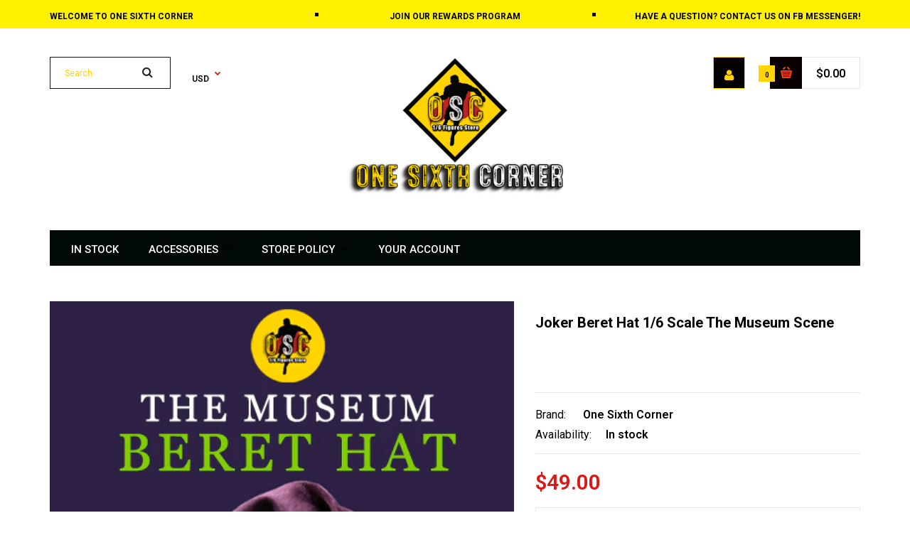

--- FILE ---
content_type: text/html; charset=utf-8
request_url: https://onesixthcorner.com/products/beret-hat-for-joker-dx08
body_size: 19318
content:
<!DOCTYPE html>
<!--[if IE 7]><html lang="en" class="ie7 responsive"><![endif]-->
<!--[if IE 8]><html lang="en" class="ie8 responsive"><![endif]-->
<!--[if IE 9]><html lang="en" class="ie9 responsive"><![endif]-->
<!--[if !IE]><!--><html lang="en" class="responsive"><!--<![endif]-->
<head>
  <meta charset="utf-8" />
  <!--[if IE]><meta http-equiv='X-UA-Compatible' content='IE=edge,chrome=1' /><![endif]--><meta name="viewport" content="width=device-width, initial-scale=1, minimum-scale=1, maximum-scale=1" /><link rel="canonical" href="https://onesixthcorner.com/products/beret-hat-for-joker-dx08" /><link rel="shortcut icon" href="//onesixthcorner.com/cdn/shop/t/48/assets/favicon.png?v=181098962190101036531602311166" type="image/x-icon" /><link rel="apple-touch-icon-precomposed" href="//onesixthcorner.com/cdn/shop/t/48/assets/iphone_icon.png?v=47071458129092896661602311167" /><link rel="apple-touch-icon-precomposed" sizes="114x114" href="//onesixthcorner.com/cdn/shop/t/48/assets/iphone_icon_retina.png?v=2556855301197335391602311167" /><link rel="apple-touch-icon-precomposed" sizes="72x72" href="//onesixthcorner.com/cdn/shop/t/48/assets/ipad_icon.png?v=73427741056869689671602311168" /><link rel="apple-touch-icon-precomposed" sizes="144x144" href="//onesixthcorner.com/cdn/shop/t/48/assets/ipad_icon_retina.png?v=160045758626574456541602311168" /><meta name="description" content=" Museum Hat Beret 1/6 Scale  Please understand that this beret is handmade and it takes time to have it done  Delivery will be done by order time (5-8days)   Parts List: 1x Beret Hat  The Beret Hat is all handmade, and you can change its shape to meet what style you want.  " /><title>Joker Beret Hat 1/6 Scale The Museum Scene | One Sixth Corner</title><meta property="og:image" content="http://onesixthcorner.com/cdn/shop/products/smallphotosthumbnail_80e5a745-ade7-4a24-8d99-cb5dbce0f826_grande.png?v=1610112862" />
  <meta property="og:image:secure_url" content="https://onesixthcorner.com/cdn/shop/products/smallphotosthumbnail_80e5a745-ade7-4a24-8d99-cb5dbce0f826_grande.png?v=1610112862" /><link href="//fonts.googleapis.com/css?family=Roboto:300italic,400italic,500italic,600italic,700italic,800italic,100,200,300,400,500,600,700,800&subset=cyrillic-ext,greek-ext,latin,latin-ext,cyrillic,greek,vietnamese" rel='stylesheet' type='text/css' /><!-- /snippets/social-meta-tags.liquid -->
<meta property="og:site_name" content="One Sixth Corner">
<meta property="og:url" content="https://onesixthcorner.com/products/beret-hat-for-joker-dx08">
<meta property="og:title" content="Joker Beret Hat  1/6 Scale The Museum Scene">
<meta property="og:type" content="product">
<meta property="og:description" content=" Museum Hat Beret 1/6 Scale  Please understand that this beret is handmade and it takes time to have it done  Delivery will be done by order time (5-8days)   Parts List: 1x Beret Hat  The Beret Hat is all handmade, and you can change its shape to meet what style you want.  "><meta property="og:price:amount" content="49.00">
  <meta property="og:price:currency" content="USD">
  <meta property="og:price:amount_currency" content="$49.00"><meta property="og:image" content="http://onesixthcorner.com/cdn/shop/products/smallphotosthumbnail_80e5a745-ade7-4a24-8d99-cb5dbce0f826.png?v=1610112862"><meta property="og:image" content="http://onesixthcorner.com/cdn/shop/products/vgm36-15.png?v=1610112862">
<meta property="og:image:secure_url" content="https://onesixthcorner.com/cdn/shop/products/smallphotosthumbnail_80e5a745-ade7-4a24-8d99-cb5dbce0f826.png?v=1610112862"><meta property="og:image:secure_url" content="https://onesixthcorner.com/cdn/shop/products/vgm36-15.png?v=1610112862">

<meta name="twitter:site" content="@">
<meta name="twitter:card" content="summary_large_image">
<meta name="twitter:title" content="Joker Beret Hat  1/6 Scale The Museum Scene">
<meta name="twitter:description" content=" Museum Hat Beret 1/6 Scale  Please understand that this beret is handmade and it takes time to have it done  Delivery will be done by order time (5-8days)   Parts List: 1x Beret Hat  The Beret Hat is all handmade, and you can change its shape to meet what style you want.  ">
<link href="//onesixthcorner.com/cdn/shop/t/48/assets/rt.application.scss.css?v=177176018402381517831661914822" rel="stylesheet" type="text/css" media="all" /><link href="//onesixthcorner.com/cdn/shop/t/48/assets/rt.custom.scss.css?v=112760023808343981741661914822" rel="stylesheet" type="text/css" media="all" /><link href="//onesixthcorner.com/cdn/shop/t/48/assets/custom_code.scss.css?v=3128330526501753071602065111" rel="stylesheet" type="text/css" media="all" /><script>
window.sidebar=!1,
window.template="product",
window.rtl=!1,
window.popup_mailchimp_expire=0,
window.popup_mailchimp_period=1,
window.popup_mailchimp_delay=200,
window.popup_mailchimp_close=0,
window.products={},window.product_image_zoom=1,
window.asset_url="//onesixthcorner.com/cdn/shop/t/48/assets/?v=1855",
window.swatch_color=true,
window.swatch_size=true,
window.shopping_cart_ajax=false,
window.contact_map_address="110-3575 Saint-Laurent Blvd.  Montréal, QC, Canada  H2X 2T7",
window.money_format="${{amount}}",
window.show_multiple_currencies=true,window.shopCurrency="USD",
window.defaultCurrency="USD",
window.cookieCurrency="",
window.jsonCurrency="${{amount}} USD",
window.jsonMoney="${{amount}}",
window.formatCurrency="money_format",window.all_results_text="See all results",
window.megamenu_active=!1,
window.megamenu_hover=!1,
window.megamenu_responsive=!1,
window.megamenu_responsive_design="yes",
window.fixed_header="",
window.compare="";
var theme = {
  apps: {
    details: "Details",
    buyNow: "Buy now",
  },
  strings: {
    addToCart: "Add to cart",
    soldOut: "Sold Out",
    unavailable: "Sorry, this product is unavailable. Please choose a different combination.",
    inStock: "In stock",
    available: "Available: ",
    outStock: "Sold Out",
    sale: "Translation missing: en.products.general.sale",
    btn_select_options: "Select options",
    btn_add_to_cart: "Add to cart"
  },
  inventory: true,
  sale_percentages: null,
  asset_url: "\/\/onesixthcorner.com\/cdn\/shop\/t\/48\/assets\/?v=1855"
}
 
</script><script src="https://cdnjs.cloudflare.com/ajax/libs/jquery/2.1.4/jquery.min.js" type="text/javascript"></script><script>window.performance && window.performance.mark && window.performance.mark('shopify.content_for_header.start');</script><meta id="shopify-digital-wallet" name="shopify-digital-wallet" content="/27436449815/digital_wallets/dialog">
<meta name="shopify-checkout-api-token" content="552feb9ad86a6071122a43ec4bf46cfe">
<meta id="in-context-paypal-metadata" data-shop-id="27436449815" data-venmo-supported="false" data-environment="production" data-locale="en_US" data-paypal-v4="true" data-currency="USD">
<link rel="alternate" type="application/json+oembed" href="https://onesixthcorner.com/products/beret-hat-for-joker-dx08.oembed">
<script async="async" src="/checkouts/internal/preloads.js?locale=en-US"></script>
<script id="shopify-features" type="application/json">{"accessToken":"552feb9ad86a6071122a43ec4bf46cfe","betas":["rich-media-storefront-analytics"],"domain":"onesixthcorner.com","predictiveSearch":true,"shopId":27436449815,"locale":"en"}</script>
<script>var Shopify = Shopify || {};
Shopify.shop = "one-sixth-corner.myshopify.com";
Shopify.locale = "en";
Shopify.currency = {"active":"USD","rate":"1.0"};
Shopify.country = "US";
Shopify.theme = {"name":"Fastor Cameras","id":83810091031,"schema_name":"Fastor","schema_version":"3.2.2","theme_store_id":null,"role":"main"};
Shopify.theme.handle = "null";
Shopify.theme.style = {"id":null,"handle":null};
Shopify.cdnHost = "onesixthcorner.com/cdn";
Shopify.routes = Shopify.routes || {};
Shopify.routes.root = "/";</script>
<script type="module">!function(o){(o.Shopify=o.Shopify||{}).modules=!0}(window);</script>
<script>!function(o){function n(){var o=[];function n(){o.push(Array.prototype.slice.apply(arguments))}return n.q=o,n}var t=o.Shopify=o.Shopify||{};t.loadFeatures=n(),t.autoloadFeatures=n()}(window);</script>
<script id="shop-js-analytics" type="application/json">{"pageType":"product"}</script>
<script defer="defer" async type="module" src="//onesixthcorner.com/cdn/shopifycloud/shop-js/modules/v2/client.init-shop-cart-sync_BApSsMSl.en.esm.js"></script>
<script defer="defer" async type="module" src="//onesixthcorner.com/cdn/shopifycloud/shop-js/modules/v2/chunk.common_CBoos6YZ.esm.js"></script>
<script type="module">
  await import("//onesixthcorner.com/cdn/shopifycloud/shop-js/modules/v2/client.init-shop-cart-sync_BApSsMSl.en.esm.js");
await import("//onesixthcorner.com/cdn/shopifycloud/shop-js/modules/v2/chunk.common_CBoos6YZ.esm.js");

  window.Shopify.SignInWithShop?.initShopCartSync?.({"fedCMEnabled":true,"windoidEnabled":true});

</script>
<script>(function() {
  var isLoaded = false;
  function asyncLoad() {
    if (isLoaded) return;
    isLoaded = true;
    var urls = ["https:\/\/cdn-loyalty.yotpo.com\/loader\/f2w-Ck1Ggq4FVidjOTYsIQ.js?shop=one-sixth-corner.myshopify.com"];
    for (var i = 0; i < urls.length; i++) {
      var s = document.createElement('script');
      s.type = 'text/javascript';
      s.async = true;
      s.src = urls[i];
      var x = document.getElementsByTagName('script')[0];
      x.parentNode.insertBefore(s, x);
    }
  };
  if(window.attachEvent) {
    window.attachEvent('onload', asyncLoad);
  } else {
    window.addEventListener('load', asyncLoad, false);
  }
})();</script>
<script id="__st">var __st={"a":27436449815,"offset":28800,"reqid":"1a48ab1c-0158-4892-933a-63c0b962d5d1-1768922455","pageurl":"onesixthcorner.com\/products\/beret-hat-for-joker-dx08","u":"8a8a6cdd28b3","p":"product","rtyp":"product","rid":4825681723415};</script>
<script>window.ShopifyPaypalV4VisibilityTracking = true;</script>
<script id="captcha-bootstrap">!function(){'use strict';const t='contact',e='account',n='new_comment',o=[[t,t],['blogs',n],['comments',n],[t,'customer']],c=[[e,'customer_login'],[e,'guest_login'],[e,'recover_customer_password'],[e,'create_customer']],r=t=>t.map((([t,e])=>`form[action*='/${t}']:not([data-nocaptcha='true']) input[name='form_type'][value='${e}']`)).join(','),a=t=>()=>t?[...document.querySelectorAll(t)].map((t=>t.form)):[];function s(){const t=[...o],e=r(t);return a(e)}const i='password',u='form_key',d=['recaptcha-v3-token','g-recaptcha-response','h-captcha-response',i],f=()=>{try{return window.sessionStorage}catch{return}},m='__shopify_v',_=t=>t.elements[u];function p(t,e,n=!1){try{const o=window.sessionStorage,c=JSON.parse(o.getItem(e)),{data:r}=function(t){const{data:e,action:n}=t;return t[m]||n?{data:e,action:n}:{data:t,action:n}}(c);for(const[e,n]of Object.entries(r))t.elements[e]&&(t.elements[e].value=n);n&&o.removeItem(e)}catch(o){console.error('form repopulation failed',{error:o})}}const l='form_type',E='cptcha';function T(t){t.dataset[E]=!0}const w=window,h=w.document,L='Shopify',v='ce_forms',y='captcha';let A=!1;((t,e)=>{const n=(g='f06e6c50-85a8-45c8-87d0-21a2b65856fe',I='https://cdn.shopify.com/shopifycloud/storefront-forms-hcaptcha/ce_storefront_forms_captcha_hcaptcha.v1.5.2.iife.js',D={infoText:'Protected by hCaptcha',privacyText:'Privacy',termsText:'Terms'},(t,e,n)=>{const o=w[L][v],c=o.bindForm;if(c)return c(t,g,e,D).then(n);var r;o.q.push([[t,g,e,D],n]),r=I,A||(h.body.append(Object.assign(h.createElement('script'),{id:'captcha-provider',async:!0,src:r})),A=!0)});var g,I,D;w[L]=w[L]||{},w[L][v]=w[L][v]||{},w[L][v].q=[],w[L][y]=w[L][y]||{},w[L][y].protect=function(t,e){n(t,void 0,e),T(t)},Object.freeze(w[L][y]),function(t,e,n,w,h,L){const[v,y,A,g]=function(t,e,n){const i=e?o:[],u=t?c:[],d=[...i,...u],f=r(d),m=r(i),_=r(d.filter((([t,e])=>n.includes(e))));return[a(f),a(m),a(_),s()]}(w,h,L),I=t=>{const e=t.target;return e instanceof HTMLFormElement?e:e&&e.form},D=t=>v().includes(t);t.addEventListener('submit',(t=>{const e=I(t);if(!e)return;const n=D(e)&&!e.dataset.hcaptchaBound&&!e.dataset.recaptchaBound,o=_(e),c=g().includes(e)&&(!o||!o.value);(n||c)&&t.preventDefault(),c&&!n&&(function(t){try{if(!f())return;!function(t){const e=f();if(!e)return;const n=_(t);if(!n)return;const o=n.value;o&&e.removeItem(o)}(t);const e=Array.from(Array(32),(()=>Math.random().toString(36)[2])).join('');!function(t,e){_(t)||t.append(Object.assign(document.createElement('input'),{type:'hidden',name:u})),t.elements[u].value=e}(t,e),function(t,e){const n=f();if(!n)return;const o=[...t.querySelectorAll(`input[type='${i}']`)].map((({name:t})=>t)),c=[...d,...o],r={};for(const[a,s]of new FormData(t).entries())c.includes(a)||(r[a]=s);n.setItem(e,JSON.stringify({[m]:1,action:t.action,data:r}))}(t,e)}catch(e){console.error('failed to persist form',e)}}(e),e.submit())}));const S=(t,e)=>{t&&!t.dataset[E]&&(n(t,e.some((e=>e===t))),T(t))};for(const o of['focusin','change'])t.addEventListener(o,(t=>{const e=I(t);D(e)&&S(e,y())}));const B=e.get('form_key'),M=e.get(l),P=B&&M;t.addEventListener('DOMContentLoaded',(()=>{const t=y();if(P)for(const e of t)e.elements[l].value===M&&p(e,B);[...new Set([...A(),...v().filter((t=>'true'===t.dataset.shopifyCaptcha))])].forEach((e=>S(e,t)))}))}(h,new URLSearchParams(w.location.search),n,t,e,['guest_login'])})(!0,!0)}();</script>
<script integrity="sha256-4kQ18oKyAcykRKYeNunJcIwy7WH5gtpwJnB7kiuLZ1E=" data-source-attribution="shopify.loadfeatures" defer="defer" src="//onesixthcorner.com/cdn/shopifycloud/storefront/assets/storefront/load_feature-a0a9edcb.js" crossorigin="anonymous"></script>
<script data-source-attribution="shopify.dynamic_checkout.dynamic.init">var Shopify=Shopify||{};Shopify.PaymentButton=Shopify.PaymentButton||{isStorefrontPortableWallets:!0,init:function(){window.Shopify.PaymentButton.init=function(){};var t=document.createElement("script");t.src="https://onesixthcorner.com/cdn/shopifycloud/portable-wallets/latest/portable-wallets.en.js",t.type="module",document.head.appendChild(t)}};
</script>
<script data-source-attribution="shopify.dynamic_checkout.buyer_consent">
  function portableWalletsHideBuyerConsent(e){var t=document.getElementById("shopify-buyer-consent"),n=document.getElementById("shopify-subscription-policy-button");t&&n&&(t.classList.add("hidden"),t.setAttribute("aria-hidden","true"),n.removeEventListener("click",e))}function portableWalletsShowBuyerConsent(e){var t=document.getElementById("shopify-buyer-consent"),n=document.getElementById("shopify-subscription-policy-button");t&&n&&(t.classList.remove("hidden"),t.removeAttribute("aria-hidden"),n.addEventListener("click",e))}window.Shopify?.PaymentButton&&(window.Shopify.PaymentButton.hideBuyerConsent=portableWalletsHideBuyerConsent,window.Shopify.PaymentButton.showBuyerConsent=portableWalletsShowBuyerConsent);
</script>
<script data-source-attribution="shopify.dynamic_checkout.cart.bootstrap">document.addEventListener("DOMContentLoaded",(function(){function t(){return document.querySelector("shopify-accelerated-checkout-cart, shopify-accelerated-checkout")}if(t())Shopify.PaymentButton.init();else{new MutationObserver((function(e,n){t()&&(Shopify.PaymentButton.init(),n.disconnect())})).observe(document.body,{childList:!0,subtree:!0})}}));
</script>
<link id="shopify-accelerated-checkout-styles" rel="stylesheet" media="screen" href="https://onesixthcorner.com/cdn/shopifycloud/portable-wallets/latest/accelerated-checkout-backwards-compat.css" crossorigin="anonymous">
<style id="shopify-accelerated-checkout-cart">
        #shopify-buyer-consent {
  margin-top: 1em;
  display: inline-block;
  width: 100%;
}

#shopify-buyer-consent.hidden {
  display: none;
}

#shopify-subscription-policy-button {
  background: none;
  border: none;
  padding: 0;
  text-decoration: underline;
  font-size: inherit;
  cursor: pointer;
}

#shopify-subscription-policy-button::before {
  box-shadow: none;
}

      </style>

<script>window.performance && window.performance.mark && window.performance.mark('shopify.content_for_header.end');</script>
<link href="https://monorail-edge.shopifysvc.com" rel="dns-prefetch">
<script>(function(){if ("sendBeacon" in navigator && "performance" in window) {try {var session_token_from_headers = performance.getEntriesByType('navigation')[0].serverTiming.find(x => x.name == '_s').description;} catch {var session_token_from_headers = undefined;}var session_cookie_matches = document.cookie.match(/_shopify_s=([^;]*)/);var session_token_from_cookie = session_cookie_matches && session_cookie_matches.length === 2 ? session_cookie_matches[1] : "";var session_token = session_token_from_headers || session_token_from_cookie || "";function handle_abandonment_event(e) {var entries = performance.getEntries().filter(function(entry) {return /monorail-edge.shopifysvc.com/.test(entry.name);});if (!window.abandonment_tracked && entries.length === 0) {window.abandonment_tracked = true;var currentMs = Date.now();var navigation_start = performance.timing.navigationStart;var payload = {shop_id: 27436449815,url: window.location.href,navigation_start,duration: currentMs - navigation_start,session_token,page_type: "product"};window.navigator.sendBeacon("https://monorail-edge.shopifysvc.com/v1/produce", JSON.stringify({schema_id: "online_store_buyer_site_abandonment/1.1",payload: payload,metadata: {event_created_at_ms: currentMs,event_sent_at_ms: currentMs}}));}}window.addEventListener('pagehide', handle_abandonment_event);}}());</script>
<script id="web-pixels-manager-setup">(function e(e,d,r,n,o){if(void 0===o&&(o={}),!Boolean(null===(a=null===(i=window.Shopify)||void 0===i?void 0:i.analytics)||void 0===a?void 0:a.replayQueue)){var i,a;window.Shopify=window.Shopify||{};var t=window.Shopify;t.analytics=t.analytics||{};var s=t.analytics;s.replayQueue=[],s.publish=function(e,d,r){return s.replayQueue.push([e,d,r]),!0};try{self.performance.mark("wpm:start")}catch(e){}var l=function(){var e={modern:/Edge?\/(1{2}[4-9]|1[2-9]\d|[2-9]\d{2}|\d{4,})\.\d+(\.\d+|)|Firefox\/(1{2}[4-9]|1[2-9]\d|[2-9]\d{2}|\d{4,})\.\d+(\.\d+|)|Chrom(ium|e)\/(9{2}|\d{3,})\.\d+(\.\d+|)|(Maci|X1{2}).+ Version\/(15\.\d+|(1[6-9]|[2-9]\d|\d{3,})\.\d+)([,.]\d+|)( \(\w+\)|)( Mobile\/\w+|) Safari\/|Chrome.+OPR\/(9{2}|\d{3,})\.\d+\.\d+|(CPU[ +]OS|iPhone[ +]OS|CPU[ +]iPhone|CPU IPhone OS|CPU iPad OS)[ +]+(15[._]\d+|(1[6-9]|[2-9]\d|\d{3,})[._]\d+)([._]\d+|)|Android:?[ /-](13[3-9]|1[4-9]\d|[2-9]\d{2}|\d{4,})(\.\d+|)(\.\d+|)|Android.+Firefox\/(13[5-9]|1[4-9]\d|[2-9]\d{2}|\d{4,})\.\d+(\.\d+|)|Android.+Chrom(ium|e)\/(13[3-9]|1[4-9]\d|[2-9]\d{2}|\d{4,})\.\d+(\.\d+|)|SamsungBrowser\/([2-9]\d|\d{3,})\.\d+/,legacy:/Edge?\/(1[6-9]|[2-9]\d|\d{3,})\.\d+(\.\d+|)|Firefox\/(5[4-9]|[6-9]\d|\d{3,})\.\d+(\.\d+|)|Chrom(ium|e)\/(5[1-9]|[6-9]\d|\d{3,})\.\d+(\.\d+|)([\d.]+$|.*Safari\/(?![\d.]+ Edge\/[\d.]+$))|(Maci|X1{2}).+ Version\/(10\.\d+|(1[1-9]|[2-9]\d|\d{3,})\.\d+)([,.]\d+|)( \(\w+\)|)( Mobile\/\w+|) Safari\/|Chrome.+OPR\/(3[89]|[4-9]\d|\d{3,})\.\d+\.\d+|(CPU[ +]OS|iPhone[ +]OS|CPU[ +]iPhone|CPU IPhone OS|CPU iPad OS)[ +]+(10[._]\d+|(1[1-9]|[2-9]\d|\d{3,})[._]\d+)([._]\d+|)|Android:?[ /-](13[3-9]|1[4-9]\d|[2-9]\d{2}|\d{4,})(\.\d+|)(\.\d+|)|Mobile Safari.+OPR\/([89]\d|\d{3,})\.\d+\.\d+|Android.+Firefox\/(13[5-9]|1[4-9]\d|[2-9]\d{2}|\d{4,})\.\d+(\.\d+|)|Android.+Chrom(ium|e)\/(13[3-9]|1[4-9]\d|[2-9]\d{2}|\d{4,})\.\d+(\.\d+|)|Android.+(UC? ?Browser|UCWEB|U3)[ /]?(15\.([5-9]|\d{2,})|(1[6-9]|[2-9]\d|\d{3,})\.\d+)\.\d+|SamsungBrowser\/(5\.\d+|([6-9]|\d{2,})\.\d+)|Android.+MQ{2}Browser\/(14(\.(9|\d{2,})|)|(1[5-9]|[2-9]\d|\d{3,})(\.\d+|))(\.\d+|)|K[Aa][Ii]OS\/(3\.\d+|([4-9]|\d{2,})\.\d+)(\.\d+|)/},d=e.modern,r=e.legacy,n=navigator.userAgent;return n.match(d)?"modern":n.match(r)?"legacy":"unknown"}(),u="modern"===l?"modern":"legacy",c=(null!=n?n:{modern:"",legacy:""})[u],f=function(e){return[e.baseUrl,"/wpm","/b",e.hashVersion,"modern"===e.buildTarget?"m":"l",".js"].join("")}({baseUrl:d,hashVersion:r,buildTarget:u}),m=function(e){var d=e.version,r=e.bundleTarget,n=e.surface,o=e.pageUrl,i=e.monorailEndpoint;return{emit:function(e){var a=e.status,t=e.errorMsg,s=(new Date).getTime(),l=JSON.stringify({metadata:{event_sent_at_ms:s},events:[{schema_id:"web_pixels_manager_load/3.1",payload:{version:d,bundle_target:r,page_url:o,status:a,surface:n,error_msg:t},metadata:{event_created_at_ms:s}}]});if(!i)return console&&console.warn&&console.warn("[Web Pixels Manager] No Monorail endpoint provided, skipping logging."),!1;try{return self.navigator.sendBeacon.bind(self.navigator)(i,l)}catch(e){}var u=new XMLHttpRequest;try{return u.open("POST",i,!0),u.setRequestHeader("Content-Type","text/plain"),u.send(l),!0}catch(e){return console&&console.warn&&console.warn("[Web Pixels Manager] Got an unhandled error while logging to Monorail."),!1}}}}({version:r,bundleTarget:l,surface:e.surface,pageUrl:self.location.href,monorailEndpoint:e.monorailEndpoint});try{o.browserTarget=l,function(e){var d=e.src,r=e.async,n=void 0===r||r,o=e.onload,i=e.onerror,a=e.sri,t=e.scriptDataAttributes,s=void 0===t?{}:t,l=document.createElement("script"),u=document.querySelector("head"),c=document.querySelector("body");if(l.async=n,l.src=d,a&&(l.integrity=a,l.crossOrigin="anonymous"),s)for(var f in s)if(Object.prototype.hasOwnProperty.call(s,f))try{l.dataset[f]=s[f]}catch(e){}if(o&&l.addEventListener("load",o),i&&l.addEventListener("error",i),u)u.appendChild(l);else{if(!c)throw new Error("Did not find a head or body element to append the script");c.appendChild(l)}}({src:f,async:!0,onload:function(){if(!function(){var e,d;return Boolean(null===(d=null===(e=window.Shopify)||void 0===e?void 0:e.analytics)||void 0===d?void 0:d.initialized)}()){var d=window.webPixelsManager.init(e)||void 0;if(d){var r=window.Shopify.analytics;r.replayQueue.forEach((function(e){var r=e[0],n=e[1],o=e[2];d.publishCustomEvent(r,n,o)})),r.replayQueue=[],r.publish=d.publishCustomEvent,r.visitor=d.visitor,r.initialized=!0}}},onerror:function(){return m.emit({status:"failed",errorMsg:"".concat(f," has failed to load")})},sri:function(e){var d=/^sha384-[A-Za-z0-9+/=]+$/;return"string"==typeof e&&d.test(e)}(c)?c:"",scriptDataAttributes:o}),m.emit({status:"loading"})}catch(e){m.emit({status:"failed",errorMsg:(null==e?void 0:e.message)||"Unknown error"})}}})({shopId: 27436449815,storefrontBaseUrl: "https://onesixthcorner.com",extensionsBaseUrl: "https://extensions.shopifycdn.com/cdn/shopifycloud/web-pixels-manager",monorailEndpoint: "https://monorail-edge.shopifysvc.com/unstable/produce_batch",surface: "storefront-renderer",enabledBetaFlags: ["2dca8a86"],webPixelsConfigList: [{"id":"69992471","eventPayloadVersion":"v1","runtimeContext":"LAX","scriptVersion":"1","type":"CUSTOM","privacyPurposes":["ANALYTICS"],"name":"Google Analytics tag (migrated)"},{"id":"shopify-app-pixel","configuration":"{}","eventPayloadVersion":"v1","runtimeContext":"STRICT","scriptVersion":"0450","apiClientId":"shopify-pixel","type":"APP","privacyPurposes":["ANALYTICS","MARKETING"]},{"id":"shopify-custom-pixel","eventPayloadVersion":"v1","runtimeContext":"LAX","scriptVersion":"0450","apiClientId":"shopify-pixel","type":"CUSTOM","privacyPurposes":["ANALYTICS","MARKETING"]}],isMerchantRequest: false,initData: {"shop":{"name":"One Sixth Corner","paymentSettings":{"currencyCode":"USD"},"myshopifyDomain":"one-sixth-corner.myshopify.com","countryCode":"CN","storefrontUrl":"https:\/\/onesixthcorner.com"},"customer":null,"cart":null,"checkout":null,"productVariants":[{"price":{"amount":49.0,"currencyCode":"USD"},"product":{"title":"Joker Beret Hat  1\/6 Scale The Museum Scene","vendor":"One Sixth Corner","id":"4825681723415","untranslatedTitle":"Joker Beret Hat  1\/6 Scale The Museum Scene","url":"\/products\/beret-hat-for-joker-dx08","type":"1\/6 Custom Sets"},"id":"33012250083351","image":{"src":"\/\/onesixthcorner.com\/cdn\/shop\/products\/smallphotosthumbnail_80e5a745-ade7-4a24-8d99-cb5dbce0f826.png?v=1610112862"},"sku":"","title":"Default Title","untranslatedTitle":"Default Title"}],"purchasingCompany":null},},"https://onesixthcorner.com/cdn","fcfee988w5aeb613cpc8e4bc33m6693e112",{"modern":"","legacy":""},{"shopId":"27436449815","storefrontBaseUrl":"https:\/\/onesixthcorner.com","extensionBaseUrl":"https:\/\/extensions.shopifycdn.com\/cdn\/shopifycloud\/web-pixels-manager","surface":"storefront-renderer","enabledBetaFlags":"[\"2dca8a86\"]","isMerchantRequest":"false","hashVersion":"fcfee988w5aeb613cpc8e4bc33m6693e112","publish":"custom","events":"[[\"page_viewed\",{}],[\"product_viewed\",{\"productVariant\":{\"price\":{\"amount\":49.0,\"currencyCode\":\"USD\"},\"product\":{\"title\":\"Joker Beret Hat  1\/6 Scale The Museum Scene\",\"vendor\":\"One Sixth Corner\",\"id\":\"4825681723415\",\"untranslatedTitle\":\"Joker Beret Hat  1\/6 Scale The Museum Scene\",\"url\":\"\/products\/beret-hat-for-joker-dx08\",\"type\":\"1\/6 Custom Sets\"},\"id\":\"33012250083351\",\"image\":{\"src\":\"\/\/onesixthcorner.com\/cdn\/shop\/products\/smallphotosthumbnail_80e5a745-ade7-4a24-8d99-cb5dbce0f826.png?v=1610112862\"},\"sku\":\"\",\"title\":\"Default Title\",\"untranslatedTitle\":\"Default Title\"}}]]"});</script><script>
  window.ShopifyAnalytics = window.ShopifyAnalytics || {};
  window.ShopifyAnalytics.meta = window.ShopifyAnalytics.meta || {};
  window.ShopifyAnalytics.meta.currency = 'USD';
  var meta = {"product":{"id":4825681723415,"gid":"gid:\/\/shopify\/Product\/4825681723415","vendor":"One Sixth Corner","type":"1\/6 Custom Sets","handle":"beret-hat-for-joker-dx08","variants":[{"id":33012250083351,"price":4900,"name":"Joker Beret Hat  1\/6 Scale The Museum Scene","public_title":null,"sku":""}],"remote":false},"page":{"pageType":"product","resourceType":"product","resourceId":4825681723415,"requestId":"1a48ab1c-0158-4892-933a-63c0b962d5d1-1768922455"}};
  for (var attr in meta) {
    window.ShopifyAnalytics.meta[attr] = meta[attr];
  }
</script>
<script class="analytics">
  (function () {
    var customDocumentWrite = function(content) {
      var jquery = null;

      if (window.jQuery) {
        jquery = window.jQuery;
      } else if (window.Checkout && window.Checkout.$) {
        jquery = window.Checkout.$;
      }

      if (jquery) {
        jquery('body').append(content);
      }
    };

    var hasLoggedConversion = function(token) {
      if (token) {
        return document.cookie.indexOf('loggedConversion=' + token) !== -1;
      }
      return false;
    }

    var setCookieIfConversion = function(token) {
      if (token) {
        var twoMonthsFromNow = new Date(Date.now());
        twoMonthsFromNow.setMonth(twoMonthsFromNow.getMonth() + 2);

        document.cookie = 'loggedConversion=' + token + '; expires=' + twoMonthsFromNow;
      }
    }

    var trekkie = window.ShopifyAnalytics.lib = window.trekkie = window.trekkie || [];
    if (trekkie.integrations) {
      return;
    }
    trekkie.methods = [
      'identify',
      'page',
      'ready',
      'track',
      'trackForm',
      'trackLink'
    ];
    trekkie.factory = function(method) {
      return function() {
        var args = Array.prototype.slice.call(arguments);
        args.unshift(method);
        trekkie.push(args);
        return trekkie;
      };
    };
    for (var i = 0; i < trekkie.methods.length; i++) {
      var key = trekkie.methods[i];
      trekkie[key] = trekkie.factory(key);
    }
    trekkie.load = function(config) {
      trekkie.config = config || {};
      trekkie.config.initialDocumentCookie = document.cookie;
      var first = document.getElementsByTagName('script')[0];
      var script = document.createElement('script');
      script.type = 'text/javascript';
      script.onerror = function(e) {
        var scriptFallback = document.createElement('script');
        scriptFallback.type = 'text/javascript';
        scriptFallback.onerror = function(error) {
                var Monorail = {
      produce: function produce(monorailDomain, schemaId, payload) {
        var currentMs = new Date().getTime();
        var event = {
          schema_id: schemaId,
          payload: payload,
          metadata: {
            event_created_at_ms: currentMs,
            event_sent_at_ms: currentMs
          }
        };
        return Monorail.sendRequest("https://" + monorailDomain + "/v1/produce", JSON.stringify(event));
      },
      sendRequest: function sendRequest(endpointUrl, payload) {
        // Try the sendBeacon API
        if (window && window.navigator && typeof window.navigator.sendBeacon === 'function' && typeof window.Blob === 'function' && !Monorail.isIos12()) {
          var blobData = new window.Blob([payload], {
            type: 'text/plain'
          });

          if (window.navigator.sendBeacon(endpointUrl, blobData)) {
            return true;
          } // sendBeacon was not successful

        } // XHR beacon

        var xhr = new XMLHttpRequest();

        try {
          xhr.open('POST', endpointUrl);
          xhr.setRequestHeader('Content-Type', 'text/plain');
          xhr.send(payload);
        } catch (e) {
          console.log(e);
        }

        return false;
      },
      isIos12: function isIos12() {
        return window.navigator.userAgent.lastIndexOf('iPhone; CPU iPhone OS 12_') !== -1 || window.navigator.userAgent.lastIndexOf('iPad; CPU OS 12_') !== -1;
      }
    };
    Monorail.produce('monorail-edge.shopifysvc.com',
      'trekkie_storefront_load_errors/1.1',
      {shop_id: 27436449815,
      theme_id: 83810091031,
      app_name: "storefront",
      context_url: window.location.href,
      source_url: "//onesixthcorner.com/cdn/s/trekkie.storefront.cd680fe47e6c39ca5d5df5f0a32d569bc48c0f27.min.js"});

        };
        scriptFallback.async = true;
        scriptFallback.src = '//onesixthcorner.com/cdn/s/trekkie.storefront.cd680fe47e6c39ca5d5df5f0a32d569bc48c0f27.min.js';
        first.parentNode.insertBefore(scriptFallback, first);
      };
      script.async = true;
      script.src = '//onesixthcorner.com/cdn/s/trekkie.storefront.cd680fe47e6c39ca5d5df5f0a32d569bc48c0f27.min.js';
      first.parentNode.insertBefore(script, first);
    };
    trekkie.load(
      {"Trekkie":{"appName":"storefront","development":false,"defaultAttributes":{"shopId":27436449815,"isMerchantRequest":null,"themeId":83810091031,"themeCityHash":"16517598957284618772","contentLanguage":"en","currency":"USD","eventMetadataId":"b09bd6d8-9cfc-407b-ab16-9475ec937340"},"isServerSideCookieWritingEnabled":true,"monorailRegion":"shop_domain","enabledBetaFlags":["65f19447"]},"Session Attribution":{},"S2S":{"facebookCapiEnabled":false,"source":"trekkie-storefront-renderer","apiClientId":580111}}
    );

    var loaded = false;
    trekkie.ready(function() {
      if (loaded) return;
      loaded = true;

      window.ShopifyAnalytics.lib = window.trekkie;

      var originalDocumentWrite = document.write;
      document.write = customDocumentWrite;
      try { window.ShopifyAnalytics.merchantGoogleAnalytics.call(this); } catch(error) {};
      document.write = originalDocumentWrite;

      window.ShopifyAnalytics.lib.page(null,{"pageType":"product","resourceType":"product","resourceId":4825681723415,"requestId":"1a48ab1c-0158-4892-933a-63c0b962d5d1-1768922455","shopifyEmitted":true});

      var match = window.location.pathname.match(/checkouts\/(.+)\/(thank_you|post_purchase)/)
      var token = match? match[1]: undefined;
      if (!hasLoggedConversion(token)) {
        setCookieIfConversion(token);
        window.ShopifyAnalytics.lib.track("Viewed Product",{"currency":"USD","variantId":33012250083351,"productId":4825681723415,"productGid":"gid:\/\/shopify\/Product\/4825681723415","name":"Joker Beret Hat  1\/6 Scale The Museum Scene","price":"49.00","sku":"","brand":"One Sixth Corner","variant":null,"category":"1\/6 Custom Sets","nonInteraction":true,"remote":false},undefined,undefined,{"shopifyEmitted":true});
      window.ShopifyAnalytics.lib.track("monorail:\/\/trekkie_storefront_viewed_product\/1.1",{"currency":"USD","variantId":33012250083351,"productId":4825681723415,"productGid":"gid:\/\/shopify\/Product\/4825681723415","name":"Joker Beret Hat  1\/6 Scale The Museum Scene","price":"49.00","sku":"","brand":"One Sixth Corner","variant":null,"category":"1\/6 Custom Sets","nonInteraction":true,"remote":false,"referer":"https:\/\/onesixthcorner.com\/products\/beret-hat-for-joker-dx08"});
      }
    });


        var eventsListenerScript = document.createElement('script');
        eventsListenerScript.async = true;
        eventsListenerScript.src = "//onesixthcorner.com/cdn/shopifycloud/storefront/assets/shop_events_listener-3da45d37.js";
        document.getElementsByTagName('head')[0].appendChild(eventsListenerScript);

})();</script>
  <script>
  if (!window.ga || (window.ga && typeof window.ga !== 'function')) {
    window.ga = function ga() {
      (window.ga.q = window.ga.q || []).push(arguments);
      if (window.Shopify && window.Shopify.analytics && typeof window.Shopify.analytics.publish === 'function') {
        window.Shopify.analytics.publish("ga_stub_called", {}, {sendTo: "google_osp_migration"});
      }
      console.error("Shopify's Google Analytics stub called with:", Array.from(arguments), "\nSee https://help.shopify.com/manual/promoting-marketing/pixels/pixel-migration#google for more information.");
    };
    if (window.Shopify && window.Shopify.analytics && typeof window.Shopify.analytics.publish === 'function') {
      window.Shopify.analytics.publish("ga_stub_initialized", {}, {sendTo: "google_osp_migration"});
    }
  }
</script>
<script
  defer
  src="https://onesixthcorner.com/cdn/shopifycloud/perf-kit/shopify-perf-kit-3.0.4.min.js"
  data-application="storefront-renderer"
  data-shop-id="27436449815"
  data-render-region="gcp-us-central1"
  data-page-type="product"
  data-theme-instance-id="83810091031"
  data-theme-name="Fastor"
  data-theme-version="3.2.2"
  data-monorail-region="shop_domain"
  data-resource-timing-sampling-rate="10"
  data-shs="true"
  data-shs-beacon="true"
  data-shs-export-with-fetch="true"
  data-shs-logs-sample-rate="1"
  data-shs-beacon-endpoint="https://onesixthcorner.com/api/collect"
></script>
</head>
<body class="templateProduct product-list-type-3 product-grid-type-2 products-buttons-action-type-4 buttons-prev-next-type-2 inputs-type-2 my-account-type-2 cart-block-type-6 product-page-type-3 megamenu-type-9 search-type-3 megamenu-label-type-5 no-box-type-7 sale-new-type-2 button-body-type-8 body-white body-header-type-1 has-variant-mobile"><div id="shopify-section-product-variants-mobile" class="shopify-section product-variant-mobile-section"><div id="product-variants-mobile" class="product-variants-mobile" data-section-id="product-variants-mobile" data-section-type="product-variant-mobile">
  <div class="variants-header no-cart-item"><div class="title">
      <a href="javascript:void(0)" id="title-product-variants-mobile" >Joker Beret Hat  1/6 Scale The Museum Scene</a>
    </div>
    <div class="action">
      <a id="btn-product-variants-mobile"  href="javascript:void(0);" class="button button-type-2 variant-header-btn m-allow-cart">Buy Now</a>
    </div></div></div>  

</div><div class="tpro-wrapper hidden-xs"> 
  <div class="standard-body">
    <div class="full-width">
      <div class="container">
        <div class="tpro row"><div class="col-sm-4">
            <div class="background"><p><b>WELCOME TO ONE SIXTH CORNER</b></p>
            </div>
          </div><div class="col-sm-4 text-center">
            <div class="background"><p><b>JOIN OUR REWARDS PROGRAM</b></p>
            </div>
          </div><div class="col-sm-4 text-right">
            <div class="background"><p><b>HAVE A QUESTION? CONTACT US ON FB MESSENGER!</b></p>
            </div>
          </div></div>
      </div>
    </div>
  </div>
</div><div class="standard-body">
    <div id="main" class=""><header><div class="mobile-navbar-toggle col-md-3 col-sm-3 col-xs-3">
  <div id="un-navbar-toggle"><span></span><span></span><span></span></div>
</div><div class="background-header"></div>
  <div class="slider-header">
    <!-- Top of pages -->
    <div id="top" class="full-width">
      <div class="background-top"></div>
      <div class="background">
        <div class="shadow"></div>
        <div class="pattern">
          <div class="container">
            <div class="row">
              <!-- Header Left -->
              <div class="col-sm-4" id="header-left">
                <!-- Search -->
                <form action="/search" method="get" role="search" class="search_form">
                  <div class="button-search"></div>
                  <input type="search" name="q"  class="input-block-level search-query" id="search_query" placeholder="Search" />
                  <div id="autocomplete-results" class="autocomplete-results"></div>
                  <input type="hidden" name="type" value="product" />
                </form>
                <!-- Currency --><div class="dropdown currency">
  <a href="javascript:void(0);" class="dropdown-toggle currency_wrapper" data-hover="dropdown" data-toggle="dropdown">
    <span class="currency_code">USD</span>
  </a>
  <ul class="dropdown-menu currencies_src"><li><a href="javascript:void(0);" data-value="USD">USD</a></li><li><a href="javascript:void(0);" data-value="EUR">EUR</a></li><li><a href="javascript:void(0);" data-value="GBP">GBP</a></li><li><a href="javascript:void(0);" data-value="AUD">AUD</a></li><li><a href="javascript:void(0);" data-value="JPY">JPY</a></li><li><a href="javascript:void(0);" data-value="BRL">BRL</a></li><li><a href="javascript:void(0);" data-value="MXN">MXN</a></li><li><a href="javascript:void(0);" data-value="CAD">CAD</a></li><li><a href="javascript:void(0);" data-value="SGD">SGD</a></li></ul>
</div><!-- Language --></div>
              <!-- Header Center -->
              <div class="col-sm-4" id="header-center">		
                <!-- Logo -->
                <div class="logo">
                  <a href="https://onesixthcorner.com" title="One Sixth Corner">
                    <img src="//onesixthcorner.com/cdn/shop/t/48/assets/logo.png?v=60707924914840469041602307615" title="One Sixth Corner" alt="One Sixth Corner" />
                  </a>
                </div>
              </div>
              <!-- Header Right -->
              <div class="col-sm-4 orderable" id="header-right"><div id="shopify-section-header-top-block" class="shopify-section index-section section-wrapper"><div class=" hidden-xs" data-section-id="header-top-block" data-section-type="topblock-section">
  <div class="top-block-wrapper" id="top-block-wrapper-header-top-block">
  <div class="top-block_container" id="top-block-header-top-block"></div>  
  </div> 
</div>

</div><a href="/account" class="my-account"><i class="fa fa-user"></i></a><div id="cart_block" class="dropdown">
  <div class="cart-heading dropdown-toogle" data-hover="dropdown" data-toggle="dropdown" onclick="window.location.href = '/cart'">
    <i class="cart-count"><span class="total_count_ajax">0</span></i>
    <i class="cart-icon">
      <img src="//onesixthcorner.com/cdn/shop/t/48/assets/icon-cart-hover.png?v=143592326571215832351602065121" class="cart-icon-hover" alt="" />
      <img src="//onesixthcorner.com/cdn/shop/t/48/assets/icon-cart.png?v=23970724527006441711602065121" class="cart-icon-standard" alt="" />
    </i>
    <p>
      <strong id="total_price_ajax">
        <span class="total_price"><span class="money">$0.00</span></span>
      </strong>
    </p>
  </div>
  <div class="dropdown-menu" id="cart_content">
    <div class="cart_content_ajax"><div class="empty">No products in the cart.</div></div>
  </div>
</div></div>
            </div>
          </div><div class="container container-megamenu2 orderable"><!-- Menu -->
            
            <div  class="megamenu-background">
              <div class="">
                <div class="overflow-megamenu container">
                  <div class="row mega-menu-modules"><div id="shopify-section-header-menu1" class="shopify-section index-section section-wrapper hidden">
<div id="megamenu_1" 
     data-order="" 
     class="section-megamenu-content container-megamenu  container  horizontal mobile-disabled"
     data-_megamenu_id="megamenu_1"
     data-_mmenu_sub_ct_animate_time ="300"
     data-section-id="header-menu1" data-section-type="mega-menu" 
     data-menu_width_class="col-md-12"
     >
    <div  id="megamenu-header-menu1"><div class="megaMenuToggle">
      <div class="megamenuToogle-wrapper">
        <div class="megamenuToogle-pattern">
          <div class="container">
            <div><span></span><span></span><span></span></div>
            Navigation
          </div>
        </div>
      </div>
    </div><div class="megamenu-wrapper">
      <div class="megamenu-pattern">
        <div class="container">
          <ul class="megamenu shift-up">
<li class='' >
  <p class='close-menu'></p><p class='open-menu'></p>
  <a href='/collections/just-released' class='clearfix' >
    <span>
      <strong>IN STOCK</strong>
    </span>
  </a><div class="sub-menu " style="width:300px">
    <div class="content" ><p class="arrow"></p>
      <div class="row"></div>
    </div>
  </div>
</li><li class=' with-sub-menu hover' >
  <p class='close-menu'></p><p class='open-menu'></p>
  <a href='/collections/1-6-custom-sets' class='clearfix' >
    <span>
      <strong>Accessories</strong>
    </span>
  </a><div class="sub-menu " style="width:300px">
    <div class="content" ><p class="arrow"></p>
      <div class="row"><div class="col-sm-12 mobile-enabled"> 
          <div class="row">
            <div class="col-sm-12 hover-menu">
              <div class="menu">
                <ul><li>
                    <a href="/collections/head-sculpts" class="main-menu ">1/6 Scale Body types</a></li>
                </ul>
              </div>
            </div>
          </div>
      	</div></div><div class="border"></div><div class="row"><div class="col-sm-12 mobile-enabled"> 
          <div class="row">
            <div class="col-sm-12 hover-menu">
              <div class="menu">
                <ul><li>
                    <a href="/collections/1-6-custom-sets" class="main-menu ">1/6 Custom Accessories</a></li>
                </ul>
              </div>
            </div>
          </div>
      	</div></div><div class="border"></div><div class="row"><div class="col-sm-12 mobile-enabled"> 
          <div class="row">
            <div class="col-sm-12 hover-menu">
              <div class="menu">
                <ul><li>
                    <a href="/collections/display-stands" class="main-menu ">1/6 Display Stands</a></li>
                </ul>
              </div>
            </div>
          </div>
      	</div></div><div class="border"></div><div class="row"><div class="col-sm-12 mobile-enabled"> 
          <div class="row">
            <div class="col-sm-12 hover-menu">
              <div class="menu">
                <ul><li>
                    <a href="/collections/head-sculpts-1" class="main-menu ">1/6 Head Sculpts</a></li>
                </ul>
              </div>
            </div>
          </div>
      	</div></div>
    </div>
  </div>
</li><li class=' with-sub-menu hover' >
  <p class='close-menu'></p><p class='open-menu'></p>
  <a href='/pages/help-center' class='clearfix' >
    <span>
      <strong>Store Policy</strong>
    </span>
  </a><div class="sub-menu " style="width:300px">
    <div class="content" ><p class="arrow"></p>
      <div class="row"><div class="col-sm-12 mobile-enabled"> 
          <div class="row">
            <div class="col-sm-12 hover-menu">
              <div class="menu">
                <ul><li>
                    <a href="/pages/after-sales-policy" class="main-menu ">After Sales Policy</a></li>
                </ul>
              </div>
            </div>
          </div>
      	</div></div><div class="border"></div><div class="row"><div class="col-sm-12 mobile-enabled"> 
          <div class="row">
            <div class="col-sm-12 hover-menu">
              <div class="menu">
                <ul><li>
                    <a href="/pages/shipping" class="main-menu ">Shipping</a></li>
                </ul>
              </div>
            </div>
          </div>
      	</div></div><div class="border"></div><div class="row"><div class="col-sm-12 mobile-enabled"> 
          <div class="row">
            <div class="col-sm-12 hover-menu">
              <div class="menu">
                <ul><li>
                    <a href="/pages/exchange-policy" class="main-menu ">Exchange/Return Policy</a></li>
                </ul>
              </div>
            </div>
          </div>
      	</div></div><div class="border"></div><div class="row"><div class="col-sm-12 mobile-enabled"> 
          <div class="row">
            <div class="col-sm-12 hover-menu">
              <div class="menu">
                <ul><li>
                    <a href="/pages/about-us" class="main-menu ">About Us</a></li>
                </ul>
              </div>
            </div>
          </div>
      	</div></div><div class="border"></div><div class="row"><div class="col-sm-12 mobile-enabled"> 
          <div class="row">
            <div class="col-sm-12 hover-menu">
              <div class="menu">
                <ul><li>
                    <a href="/policies/terms-of-service" class="main-menu ">Terms & Conditions</a></li>
                </ul>
              </div>
            </div>
          </div>
      	</div></div>
    </div>
  </div>
</li><li class='' >
  <p class='close-menu'></p><p class='open-menu'></p>
  <a href='https://onesixthcorner.com/account/login?return_url=%2Faccount' class='clearfix' >
    <span>
      <strong>Your Account</strong>
    </span>
  </a><div class="sub-menu " style="width:300px">
    <div class="content" ><p class="arrow"></p>
      <div class="row"></div>
    </div>
  </div>
</li></ul>
        </div>
      </div>
    </div>
  </div>
</div>
<style type="text/css"> 
  #megamenu_1 ul.megamenu > li > .sub-menu > .content {
    -webkit-transition: 	all 300ms ease-out !important;
    -moz-transition: 		all 300ms ease-out !important;
    -o-transition: 			all 300ms ease-out !important;
    -ms-transition: 		all 300ms ease-out !important;
    transition: 			all 300ms ease-out !important;}
</style></div><div id="shopify-section-header-menu2" class="shopify-section index-section section-wrapper hidden"></div></div>
                </div>
              </div>
            </div></div></div>
      </div>
    </div>
  </div>
  <!-- Slider -->
  <div id="slider" class="full-width">
    <div class="background-slider"></div>
    <div class="background">
      <div class="shadow"></div>
      <div class="pattern orderable"></div>
    </div>
  </div>
</header><div id="shopify-section-mobile-nav" class="shopify-section header-mobile-section"><style>header .mobile-navbar-toggle > div span{
    background-color: #262626
  }</style>
<div class="primary-mobile-nav" id="primary-mobile-nav"  data-section-id="mobile-nav" data-section-type="mobile-nav-section">
  <div class="mobile-nav-content"> 
    <a href="#" class="close-canvas-mobile-panel">×</a><ul id="menu-primary-menu-mobile-nav" class="menu"><li id="menu-item-mobile-nav-1" class="menu-item menu-item-mobile-nav-1 ">
  <a href="/collections/just-released"  ><span>IN STOCK </span></a></li><li id="menu-item-mobile-nav-2" class="menu-item menu-item-mobile-nav-2  menu-item-has-children">
  <a href="/collections/1-6-custom-sets"  ><span>Accessories</span><i class="mobile-child-menu"></i></a><ul class="sub-menu sub-menu-2"><li id="menu-item-mobile-nav-1" class="menu-item menu-item-mobile-nav-1 ">
  <a href="/collections/head-sculpts"  ><span>1/6 Scale Body types</span></a></li><li id="menu-item-mobile-nav-2" class="menu-item menu-item-mobile-nav-2 ">
  <a href="/collections/1-6-custom-sets"  ><span>1/6 Custom Accessories</span></a></li><li id="menu-item-mobile-nav-3" class="menu-item menu-item-mobile-nav-3 ">
  <a href="/collections/display-stands"  ><span>1/6 Display Stands</span></a></li><li id="menu-item-mobile-nav-4" class="menu-item menu-item-mobile-nav-4 ">
  <a href="/collections/head-sculpts-1"  ><span>1/6 Head Sculpts</span></a></li></ul></li><li id="menu-item-mobile-nav-3" class="menu-item menu-item-mobile-nav-3  menu-item-has-children">
  <a href="/pages/help-center"  ><span>Store Policy</span><i class="mobile-child-menu"></i></a><ul class="sub-menu sub-menu-3"><li id="menu-item-mobile-nav-1" class="menu-item menu-item-mobile-nav-1 ">
  <a href="/pages/after-sales-policy"  ><span>After Sales Policy</span></a></li><li id="menu-item-mobile-nav-2" class="menu-item menu-item-mobile-nav-2 ">
  <a href="/pages/shipping"  ><span>Shipping</span></a></li><li id="menu-item-mobile-nav-3" class="menu-item menu-item-mobile-nav-3 ">
  <a href="/pages/exchange-policy"  ><span>Exchange/Return Policy</span></a></li><li id="menu-item-mobile-nav-4" class="menu-item menu-item-mobile-nav-4 ">
  <a href="/pages/about-us"  ><span>About Us</span></a></li><li id="menu-item-mobile-nav-5" class="menu-item menu-item-mobile-nav-5 ">
  <a href="/policies/terms-of-service"  ><span>Terms & Conditions</span></a></li></ul></li><li id="menu-item-mobile-nav-4" class="menu-item menu-item-mobile-nav-4 ">
  <a href="https://onesixthcorner.com/account/login?return_url=%2Faccount"  ><span>Your Account</span></a></li></ul></div>
</div>


</div><div class="main-content full-width">
        <div class="background-content"></div>
        <div class="background">
          <div class="shadow"></div>
          <div class="pattern">
            <div class="container">
              <div class="row"><div class="col-md-12">
                  <div class="row">
                    <div id="shopify-section-product-template" class="shopify-section col-md-12 center-column content-without-background product-section-wrapper"><div id="ProductSection-product-template"
     class="product-page-section"
     data-product_swatch_color="1"
     data-product_swatch_size="1"
     data-product_design="bottom"
     data-section-id="product-template" 
     data-section-type="product-template"
     data-enable-history-state="true"
     itemscope itemtype="http://schema.org/Product">
  <span itemprop="name" class="hidden">Joker Beret Hat  1/6 Scale The Museum Scene</span><div class="product-info product-type-variable product-page-design-bottom" >
    <div class="product_wrapper fastor-single-product-detail">
      <meta itemprop="url" content="https://onesixthcorner.com/products/beret-hat-for-joker-dx08" />
      <meta itemprop="image" content="//onesixthcorner.com/cdn/shop/products/smallphotosthumbnail_80e5a745-ade7-4a24-8d99-cb5dbce0f826_650x.png?v=1610112862" /><div class="row" id="quickview_product"><div class="col-md-7 col-sm-12 col-xs-12 product-images-wrapper">
          <div id="product-images-content-product-template" class="product-images-content design-thumbnail-bottom">
            <div class="rt-fastor-product-gallery rt-fastor-product-gallery--with-images images fastor-images" ><figure id="product-images-product-template" class="product-images rt-fastor-product-gallery__wrapper photoswipe-wrapper">
  <div id="FeaturedImageZoom-product-template"
       data-thumb="//onesixthcorner.com/cdn/shop/products/smallphotosthumbnail_80e5a745-ade7-4a24-8d99-cb5dbce0f826_70x70.png?v=1610112862" 
       class="rt-fastor-product-gallery__image  photoswipe-item" 
       >
    <a class="photoswipe zoom_enabled zoom FeaturedImage-product-template" href="//onesixthcorner.com/cdn/shop/products/smallphotosthumbnail_80e5a745-ade7-4a24-8d99-cb5dbce0f826.png?v=1610112862" tabindex="-1" 
       data-id="#product-video-template-16698964082711"
       data-type=""    
       data-size="469x469" >
      <img src="//onesixthcorner.com/cdn/shop/products/smallphotosthumbnail_80e5a745-ade7-4a24-8d99-cb5dbce0f826_600x.png?v=1610112862" 
           class="lazy attachment-shop_single size-shop_single" 
           data-src="//onesixthcorner.com/cdn/shop/products/smallphotosthumbnail_80e5a745-ade7-4a24-8d99-cb5dbce0f826.png?v=1610112862"
           alt="Joker Beret Hat  1/6 Scale The Museum Scene"
           data-large_image="//onesixthcorner.com/cdn/shop/products/smallphotosthumbnail_80e5a745-ade7-4a24-8d99-cb5dbce0f826.png?v=1610112862" 
           data-large_image_width="469" 
           data-large_image_height="469"  
           srcset="//onesixthcorner.com/cdn/shop/products/smallphotosthumbnail_80e5a745-ade7-4a24-8d99-cb5dbce0f826_600x.png?v=1610112862 600w, //onesixthcorner.com/cdn/shop/products/smallphotosthumbnail_80e5a745-ade7-4a24-8d99-cb5dbce0f826_150x.png?v=1610112862 150w, //onesixthcorner.com/cdn/shop/products/smallphotosthumbnail_80e5a745-ade7-4a24-8d99-cb5dbce0f826_300x.png?v=1610112862 300w, //onesixthcorner.com/cdn/shop/products/smallphotosthumbnail_80e5a745-ade7-4a24-8d99-cb5dbce0f826_768x.png?v=1610112862 768w, //onesixthcorner.com/cdn/shop/products/smallphotosthumbnail_80e5a745-ade7-4a24-8d99-cb5dbce0f826_70x.png?v=1610112862 70w, //onesixthcorner.com/cdn/shop/products/smallphotosthumbnail_80e5a745-ade7-4a24-8d99-cb5dbce0f826_480x.png?v=1610112862 480w, //onesixthcorner.com/cdn/shop/products/smallphotosthumbnail_80e5a745-ade7-4a24-8d99-cb5dbce0f826_370x.png?v=1610112862 370w,//onesixthcorner.com/cdn/shop/products/smallphotosthumbnail_80e5a745-ade7-4a24-8d99-cb5dbce0f826_540x.png?v=1610112862 540w, //onesixthcorner.com/cdn/shop/products/smallphotosthumbnail_80e5a745-ade7-4a24-8d99-cb5dbce0f826_1000x.png?v=1610112862 1000w" sizes="(max-width: 600px) 100vw, 600px">
    </a></div><div data-thumb=" //onesixthcorner.com/cdn/shop/products/vgm36-15_70x70.png?v=1610112862" 
       class="rt-fastor-product-gallery__image  photoswipe-item module">
    <a class="photoswipe zoom_enabled zoom FeaturedImage-product-template"
       href="//onesixthcorner.com/cdn/shop/products/vgm36-15.png?v=1610112862"
       data-id="#product-video-template-16561806245911"
       data-type=""
       data-size="1685x1185">
      <img src="//onesixthcorner.com/cdn/shop/products/vgm36-15_600x.png?v=1610112862"
           data-original="//onesixthcorner.com/cdn/shop/products/vgm36-15.png?v=1610112862"
           alt="Joker Beret Hat  1/6 Scale The Museum Scene"
           class="lazy" 
           data-large_image_width="1685" 
           data-large_image_height="1185"></a></div></figure></div><div class="product-thumbnails-bottom" id="product-thumbnails-product-template" data-vertical="0">
  <div class="thumbnails">
    <div class="">
      <img src="//onesixthcorner.com/cdn/shop/products/smallphotosthumbnail_80e5a745-ade7-4a24-8d99-cb5dbce0f826_70x70.png?v=1610112862" 
           class="attachment-shop_thumbnail size-shop_thumbnail" alt="Joker Beret Hat  1/6 Scale The Museum Scene" 
           srcset="//onesixthcorner.com/cdn/shop/products/smallphotosthumbnail_80e5a745-ade7-4a24-8d99-cb5dbce0f826_70x70.png?v=1610112862 70w, //onesixthcorner.com/cdn/shop/products/smallphotosthumbnail_80e5a745-ade7-4a24-8d99-cb5dbce0f826_150x.png?v=1610112862 150w, //onesixthcorner.com/cdn/shop/products/smallphotosthumbnail_80e5a745-ade7-4a24-8d99-cb5dbce0f826_235x.png?v=1610112862 235w, //onesixthcorner.com/cdn/shop/products/smallphotosthumbnail_80e5a745-ade7-4a24-8d99-cb5dbce0f826_768x.png?v=1610112862 768w" sizes="(max-width: 70px) 100vw, 70px" />
    </div><div class="">
      <img src="//onesixthcorner.com/cdn/shop/products/vgm36-15_70x70.png?v=1610112862" 
           class="attachment-shop_thumbnail size-shop_thumbnail" 
           alt="products/vgm36-15.png" 
           srcset="//onesixthcorner.com/cdn/shop/products/vgm36-15_70x70.png?v=1610112862 70w, //onesixthcorner.com/cdn/shop/products/vgm36-15_150x.png?v=1610112862 150w, //onesixthcorner.com/cdn/shop/products/vgm36-15_235x.png?v=1610112862 235w, //onesixthcorner.com/cdn/shop/products/vgm36-15_768x.png?v=1610112862 768w" sizes="(max-width: 70px) 100vw, 70px" />
    </div></div>
</div></div>
        </div><div class="col-md-5  col-sm-12 col-xs-12 product-summary">
          <div class="summary entry-summary"><div class="col-sm- product-center product clearfix">
  <div itemprop="offers" itemscope itemtype="http://schema.org/Offer">
    <h2 class="name"><a href="/products/beret-hat-for-joker-dx08">Joker Beret Hat  1/6 Scale The Museum Scene</a></h2>
    <div class="review"><div class="share">
        <div class="addthis_toolbox addthis_default_style"><a class="addthis_button_facebook_like" fb:like:layout="button_count"></a> <a class="addthis_button_tweet"></a> <a class="addthis_button_pinterest_pinit"></a> <a class="addthis_counter addthis_pill_style"></a></div>
        <script type="text/javascript" src="//s7.addthis.com/js/300/addthis_widget.js#pubid=ra-515eeaf54693130e"></script> 
      </div></div><div class="description">
      <p class="" ><span>Brand:</span> <span><a href="/collections/vendors?q=One%20Sixth%20Corner" title="One Sixth Corner">One Sixth Corner</a></span></p>
      <p id="product_sku" class="variant-sku sku_wrapper hide">
		<span>Product Code:</span> 
        <span class="sku" itemprop="sku"></span>
      </p>
      <p class="variation-availability">
        <span>Availability:</span><span class="stock stock-product-template in-stock">In stock</span></p>
    </div><div class="countdown-wrapper"></div><div class="product-single__price-product-template">
      <div id="price" class="price"><span id="ProductPrice-product-template" class="amount price-new">
          <span class="money">$49.00</span>
        </span><span id="ComparePrice-product-template" class="amount price-old hide">
          <span class="money"></span>
        </span>
        <span class="hide" itemprop="price">49.00</span>
        <meta itemprop="priceCurrency" content="USD" />
      </div>
    </div><div id="product"><meta itemprop="availability" itemtype="http://schema.org/ItemAvailability" content="http://schema.org/InStock" />
      <form class="product-form variations_form cart" id="product-form" action="/cart/add" method="post" enctype="multipart/form-data" data-product-id="4825681723415">
        <div class="options none">
          <div class="options2"><div id="product-variants" class="hide">
              <select name="id" id="ProductSelect-product-template" data-section="product-template" class="variation-select no-js"><option  selected="selected"  value="33012250083351">Default Title</option></select>
            </div>
          </div>
        </div>
        <div class="cart">
          <div class="add_to_cart clearfix ">
            <div class="variations_button">
              <p>Qty</p>
              <div class="quantity">
                <input type="text" name="quantity" class="quantity-cart-4825681723415" id="quantity_wanted" size="2" value="1" />
                <a href="javascript:void(0);" class="q_up" data-product_id="4825681723415" id="q_up"><i class="fa fa-plus"></i></a>
                <a href="javascript:void(0);" class="q_down" data-product_id="4825681723415" id="q_down"><i class="fa fa-minus"></i></a>
              </div>
              <input type="submit" value="Add to cart"
                     id="AddToCart-product-template"
                     class="button button-cart not-empty add-to-cart"data-loading-text="Adding..."
                     data-addtocart="Add to cart" 
                     data-unavailable="Sorry, this product is unavailable. Please choose a different combination."
                     data-soldout="Sold Out" />
            </div><div class="clearfix"></div><a href="javascript:void(0);" class="button btn-default button-product-question"><img src="//onesixthcorner.com/cdn/shop/t/48/assets/icon-ask.png?v=157202729062921256241602065120" class="icon-enquiry" alt="Ask about this product" />Ask about this product</a></div>
        </div>
      </form></div><div id="popup-product-question" class="popup mfp-hide">
  <h4>Have a question?</h4><form method="post" action="/contact#contact_form" id="contact_form" accept-charset="UTF-8" class="contact-form"><input type="hidden" name="form_type" value="contact" /><input type="hidden" name="utf8" value="✓" /><input type="hidden" name="contact[product]" value="Joker Beret Hat  1/6 Scale The Museum Scene (https://onesixthcorner.com/products/beret-hat-for-joker-dx08)" />
  <div class="form-contact">
    <fieldset>
      <div class="contact-label">
        <label for="input-name" class="required"> Your Name</label>
        <div>
          <input required="required" type="text" id="input-name" class="form-control" value="" name="contact[name]" />
        </div>
      </div>
      <div class="contact-label">
        <label for="input-email" class="required"> E-Mail Address</label>
        <div>
          <input required="required" type="email" id="input-email" class="form-control" value="" name="contact[email]" />
        </div>
      </div>
      <div class="contact-label">
        <label for="input-message" class="required"> Message</label>
        <div>
          <textarea required="required" id="input-message" rows="7" class="form-control" name="contact[body]"></textarea>
        </div>
      </div>
    </fieldset>
    <input class="btn btn-primary" type="submit" value="Submit" />
  </div></form></div></div>
</div></div>
        </div></div></div>
  </div><div id="tabs" class="htabs">
      <a href="#tab-description" class="selected">Description</a></div>
    <div id="tab-description" class="tab-content" itemprop="description"><div class="embed-container"> Museum Hat Beret 1/6 Scale <br>
</div>
<div class="embed-container"></div>
<p><strong> Please understand that this beret is handmade and it takes time to have it done </strong></p>
<p><strong>Delivery will be done by order time (5-8days)</strong></p>
<p> </p>
<p>Parts List:</p>
<p>1x Beret Hat </p>
<p>The Beret Hat is all handmade, and you can change its shape to meet what style you want.</p>
<p> </p></div></div><script type="application/json" id="ProductJson-product-template">{"id":4825681723415,"title":"Joker Beret Hat  1\/6 Scale The Museum Scene","handle":"beret-hat-for-joker-dx08","description":"\u003cdiv class=\"embed-container\"\u003e Museum Hat Beret 1\/6 Scale \u003cbr\u003e\n\u003c\/div\u003e\n\u003cdiv class=\"embed-container\"\u003e\u003c\/div\u003e\n\u003cp\u003e\u003cstrong\u003e Please understand that this beret is handmade and it takes time to have it done \u003c\/strong\u003e\u003c\/p\u003e\n\u003cp\u003e\u003cstrong\u003eDelivery will be done by order time (5-8days)\u003c\/strong\u003e\u003c\/p\u003e\n\u003cp\u003e \u003c\/p\u003e\n\u003cp\u003eParts List:\u003c\/p\u003e\n\u003cp\u003e1x Beret Hat \u003c\/p\u003e\n\u003cp\u003eThe Beret Hat is all handmade, and you can change its shape to meet what style you want.\u003c\/p\u003e\n\u003cp\u003e \u003c\/p\u003e","published_at":"2023-08-01T12:45:20+08:00","created_at":"2020-11-05T20:48:57+08:00","vendor":"One Sixth Corner","type":"1\/6 Custom Sets","tags":["beret","dx08","hat","joker"],"price":4900,"price_min":4900,"price_max":4900,"available":true,"price_varies":false,"compare_at_price":null,"compare_at_price_min":0,"compare_at_price_max":0,"compare_at_price_varies":false,"variants":[{"id":33012250083351,"title":"Default Title","option1":"Default Title","option2":null,"option3":null,"sku":"","requires_shipping":true,"taxable":false,"featured_image":null,"available":true,"name":"Joker Beret Hat  1\/6 Scale The Museum Scene","public_title":null,"options":["Default Title"],"price":4900,"weight":2000,"compare_at_price":null,"inventory_management":"shopify","barcode":"","requires_selling_plan":false,"selling_plan_allocations":[]}],"images":["\/\/onesixthcorner.com\/cdn\/shop\/products\/smallphotosthumbnail_80e5a745-ade7-4a24-8d99-cb5dbce0f826.png?v=1610112862","\/\/onesixthcorner.com\/cdn\/shop\/products\/vgm36-15.png?v=1610112862"],"featured_image":"\/\/onesixthcorner.com\/cdn\/shop\/products\/smallphotosthumbnail_80e5a745-ade7-4a24-8d99-cb5dbce0f826.png?v=1610112862","options":["Title"],"media":[{"alt":null,"id":8872104001559,"position":1,"preview_image":{"aspect_ratio":1.0,"height":469,"width":469,"src":"\/\/onesixthcorner.com\/cdn\/shop\/products\/smallphotosthumbnail_80e5a745-ade7-4a24-8d99-cb5dbce0f826.png?v=1610112862"},"aspect_ratio":1.0,"height":469,"media_type":"image","src":"\/\/onesixthcorner.com\/cdn\/shop\/products\/smallphotosthumbnail_80e5a745-ade7-4a24-8d99-cb5dbce0f826.png?v=1610112862","width":469},{"alt":null,"id":8734862180375,"position":2,"preview_image":{"aspect_ratio":1.422,"height":1185,"width":1685,"src":"\/\/onesixthcorner.com\/cdn\/shop\/products\/vgm36-15.png?v=1610112862"},"aspect_ratio":1.422,"height":1185,"media_type":"image","src":"\/\/onesixthcorner.com\/cdn\/shop\/products\/vgm36-15.png?v=1610112862","width":1685}],"requires_selling_plan":false,"selling_plan_groups":[],"content":"\u003cdiv class=\"embed-container\"\u003e Museum Hat Beret 1\/6 Scale \u003cbr\u003e\n\u003c\/div\u003e\n\u003cdiv class=\"embed-container\"\u003e\u003c\/div\u003e\n\u003cp\u003e\u003cstrong\u003e Please understand that this beret is handmade and it takes time to have it done \u003c\/strong\u003e\u003c\/p\u003e\n\u003cp\u003e\u003cstrong\u003eDelivery will be done by order time (5-8days)\u003c\/strong\u003e\u003c\/p\u003e\n\u003cp\u003e \u003c\/p\u003e\n\u003cp\u003eParts List:\u003c\/p\u003e\n\u003cp\u003e1x Beret Hat \u003c\/p\u003e\n\u003cp\u003eThe Beret Hat is all handmade, and you can change its shape to meet what style you want.\u003c\/p\u003e\n\u003cp\u003e \u003c\/p\u003e"}</script>
</div>
                  </div><div class="row">
  <div class="col-sm-12"><div class="filter-product">
      <div class="filter-tabs">
        <div class="bg-filter-tabs">
          <div class="bg-filter-tabs2 clearfix">
            <ul id="tabProduct"><li class="active"><a href="#product-related">Related Products</a></li><li><a href="#viewed-related">Viewed Products</a></li></ul>
          </div>
        </div>
      </div>
      <div class="tab-content clearfix"><div class="tab-pane active" id="product-related">
          <a class="next-button" href="javascript:void(0);" id="myCarouselRelated_next"><span></span></a>
          <a class="prev-button" href="javascript:void(0);" id="myCarouselRelated_prev"><span></span></a>
          <div class="box-product">
            <div id="myCarouselRelated" class="product-grid carousel slide">
              <div class="carousel-inner"><div class="col-sm-2 col-xs-6">
<div class="product clearfix product-hover aspect-ratio-1">
  <div class="left"><div class="image"><a href="/collections/hottest-figures/products/mars-toys-1-6-prank-villain-collectible-figure" class="aspect-product__wrapper">
        <div class="aspect-product__spacer"><div class="aspect-product__spacer-inner"></div></div>
        <div class="aspect-product__images">
          <div data-class="reveal">
            <img src="//onesixthcorner.com/cdn/shop/files/mat-013a15__29961_large.jpg?v=1690390956" alt="Mars Toys 1/6 Prank Villain Collectible Figure" alt="image" srcset="//onesixthcorner.com/cdn/shop/files/mat-013a15__29961_large@2x.jpg?v=1690390956 500w, //onesixthcorner.com/cdn/shop/files/mat-013a15__29961_large.jpg?v=1690390956 166w" sizes="(max-width: 500px) 100vw, 500px" />
          </div>
        </div>
      </a>
    </div></div>
  <div class="right">
    <div class="name"><a href="/collections/hottest-figures/products/mars-toys-1-6-prank-villain-collectible-figure">Mars Toys 1/6 Prank Villain Collectible Figure</a></div><div class="price"><span class="price-old">Sold Out</span></div><div class="only-hover">
      <ul><li><a href="/collections/hottest-figures/products/mars-toys-1-6-prank-villain-collectible-figure" class="btn-action btooltip choose-options" title="Details"><i class="fa fa-shopping-cart"></i></a></li><li class="quickview">
          <a href="/products/mars-toys-1-6-prank-villain-collectible-figure?view=quickview" id="quickview-btn-6919580155927" class="btn-action quick_view btooltip" title="Quickview"><i class="fa fa-search"></i></a>
        </li></ul>
    </div>
  </div>
</div></div><div class="col-sm-2 col-xs-6">
<div class="product clearfix product-hover aspect-ratio-1">
  <div class="left"><div class="image"><a href="/collections/hottest-figures/products/1-6-scale-joker-masks-by-daftoys" class="aspect-product__wrapper">
        <div class="aspect-product__spacer"><div class="aspect-product__spacer-inner"></div></div>
        <div class="aspect-product__images">
          <div data-class="reveal">
            <img src="//onesixthcorner.com/cdn/shop/files/smallphotosthumbnail_7ab0ed5d-cc22-4aa5-b75d-9bb84c93d7b2_large.png?v=1694651212" alt="1/6 Scale Joker Masks by DAFTOYS" alt="image" srcset="//onesixthcorner.com/cdn/shop/files/smallphotosthumbnail_7ab0ed5d-cc22-4aa5-b75d-9bb84c93d7b2_large@2x.png?v=1694651212 500w, //onesixthcorner.com/cdn/shop/files/smallphotosthumbnail_7ab0ed5d-cc22-4aa5-b75d-9bb84c93d7b2_large.png?v=1694651212 166w" sizes="(max-width: 500px) 100vw, 500px" />
          </div>
        </div>
      </a>
    </div></div>
  <div class="right">
    <div class="name"><a href="/collections/hottest-figures/products/1-6-scale-joker-masks-by-daftoys">1/6 Scale Joker Masks by DAFTOYS</a></div><div class="price"><span class="price-new money">$89.00</span></div><div class="only-hover">
      <ul><li><form action="/cart/add" method="post" enctype="multipart/form-data">
            <input type="hidden" name="quantity" value="1" />
            <button type="submit" class="btn-action btooltip add-to-cart" data-loading-text="Adding..." title="Add to cart"><i class="fa fa-shopping-cart"></i></button>
            <select class="hide" name="id"><option value="40642706440215">Default Title - $89.00</option></select>
          </form></li><li class="quickview">
          <a href="/products/1-6-scale-joker-masks-by-daftoys?view=quickview" id="quickview-btn-6929309827095" class="btn-action quick_view btooltip" title="Quickview"><i class="fa fa-search"></i></a>
        </li></ul>
    </div>
  </div>
</div></div><div class="col-sm-2 col-xs-6">
<div class="product clearfix product-hover aspect-ratio-1">
  <div class="left"><div class="image"><a href="/collections/hottest-figures/products/zen-creations-naruto-shippuden-sasuke-uchiha-1-6-scale" class="aspect-product__wrapper">
        <div class="aspect-product__spacer"><div class="aspect-product__spacer-inner"></div></div>
        <div class="aspect-product__images">
          <div data-class="reveal">
            <img src="//onesixthcorner.com/cdn/shop/files/ssk_large.png?v=1694457201" alt="ZEN CREATIONS Naruto: Shippuden Sasuke Uchiha 1/6 Scale" alt="image" srcset="//onesixthcorner.com/cdn/shop/files/ssk_large@2x.png?v=1694457201 500w, //onesixthcorner.com/cdn/shop/files/ssk_large.png?v=1694457201 166w" sizes="(max-width: 500px) 100vw, 500px" />
          </div>
        </div>
      </a>
    </div></div>
  <div class="right">
    <div class="name"><a href="/collections/hottest-figures/products/zen-creations-naruto-shippuden-sasuke-uchiha-1-6-scale">ZEN CREATIONS Naruto: Shippuden Sasuke Uchiha 1/6 Scale</a></div><div class="price"><span class="price-old">Sold Out</span></div><div class="only-hover">
      <ul><li><a href="/collections/hottest-figures/products/zen-creations-naruto-shippuden-sasuke-uchiha-1-6-scale" class="btn-action btooltip choose-options" title="Details"><i class="fa fa-shopping-cart"></i></a></li><li class="quickview">
          <a href="/products/zen-creations-naruto-shippuden-sasuke-uchiha-1-6-scale?view=quickview" id="quickview-btn-6928655908887" class="btn-action quick_view btooltip" title="Quickview"><i class="fa fa-search"></i></a>
        </li></ul>
    </div>
  </div>
</div></div><div class="col-sm-2 col-xs-6">
<div class="product clearfix product-hover aspect-ratio-1">
  <div class="left"><div class="image"><a href="/collections/hottest-figures/products/tg-toys-x-sw-toys-tg8011-1-6-scale-nathan-figure" class="aspect-product__wrapper">
        <div class="aspect-product__spacer"><div class="aspect-product__spacer-inner"></div></div>
        <div class="aspect-product__images">
          <div data-class="reveal">
            <img src="//onesixthcorner.com/cdn/shop/files/tg_large.png?v=1694456862" alt="TG Toys x SW Toys (TG8011) 1/6 Scale Nathan Figure" alt="image" srcset="//onesixthcorner.com/cdn/shop/files/tg_large@2x.png?v=1694456862 500w, //onesixthcorner.com/cdn/shop/files/tg_large.png?v=1694456862 166w" sizes="(max-width: 500px) 100vw, 500px" />
          </div>
        </div>
      </a>
    </div></div>
  <div class="right">
    <div class="name"><a href="/collections/hottest-figures/products/tg-toys-x-sw-toys-tg8011-1-6-scale-nathan-figure">TG Toys x SW Toys (TG8011) 1/6 Scale Nathan Figure</a></div><div class="price"><span class="price-old">Sold Out</span></div><div class="only-hover">
      <ul><li><a href="/collections/hottest-figures/products/tg-toys-x-sw-toys-tg8011-1-6-scale-nathan-figure" class="btn-action btooltip choose-options" title="Details"><i class="fa fa-shopping-cart"></i></a></li><li class="quickview">
          <a href="/products/tg-toys-x-sw-toys-tg8011-1-6-scale-nathan-figure?view=quickview" id="quickview-btn-6928655155223" class="btn-action quick_view btooltip" title="Quickview"><i class="fa fa-search"></i></a>
        </li></ul>
    </div>
  </div>
</div></div><div class="col-sm-2 col-xs-6">
<div class="product clearfix product-hover aspect-ratio-1">
  <div class="left"><div class="image"><a href="/collections/hottest-figures/products/saturn-toys-1-6-scale-dynamic-duo-figure-set" class="aspect-product__wrapper">
        <div class="aspect-product__spacer"><div class="aspect-product__spacer-inner"></div></div>
        <div class="aspect-product__images">
          <div data-class="reveal">
            <img src="//onesixthcorner.com/cdn/shop/files/smallphotosthumbnail_large.png?v=1694456555" alt="Saturn Toys 1/6 Scale Dynamic Duo Figure Set" alt="image" srcset="//onesixthcorner.com/cdn/shop/files/smallphotosthumbnail_large@2x.png?v=1694456555 500w, //onesixthcorner.com/cdn/shop/files/smallphotosthumbnail_large.png?v=1694456555 166w" sizes="(max-width: 500px) 100vw, 500px" />
          </div>
        </div>
      </a>
    </div></div>
  <div class="right">
    <div class="name"><a href="/collections/hottest-figures/products/saturn-toys-1-6-scale-dynamic-duo-figure-set">Saturn Toys 1/6 Scale Dynamic Duo Figure Set</a></div><div class="price"><span class="price-old">Sold Out</span></div><div class="only-hover">
      <ul><li><a href="/collections/hottest-figures/products/saturn-toys-1-6-scale-dynamic-duo-figure-set" class="btn-action btooltip choose-options" title="Details"><i class="fa fa-shopping-cart"></i></a></li><li class="quickview">
          <a href="/products/saturn-toys-1-6-scale-dynamic-duo-figure-set?view=quickview" id="quickview-btn-6928654467095" class="btn-action quick_view btooltip" title="Quickview"><i class="fa fa-search"></i></a>
        </li></ul>
    </div>
  </div>
</div></div><div class="col-sm-2 col-xs-6">
<div class="product clearfix product-hover aspect-ratio-1">
  <div class="left"><div class="image"><a href="/collections/hottest-figures/products/mars-toys-mat013-c-1-6-scale-prank-villain-figure" class="aspect-product__wrapper">
        <div class="aspect-product__spacer"><div class="aspect-product__spacer-inner"></div></div>
        <div class="aspect-product__images">
          <div data-class="reveal">
            <img src="//onesixthcorner.com/cdn/shop/files/1c_large.jpg?v=1689564818" alt="Mars Toys (MAT013-C) 1/6 Scale Prank Villain Figure" alt="image" srcset="//onesixthcorner.com/cdn/shop/files/1c_large@2x.jpg?v=1689564818 500w, //onesixthcorner.com/cdn/shop/files/1c_large.jpg?v=1689564818 166w" sizes="(max-width: 500px) 100vw, 500px" />
          </div>
        </div>
      </a>
    </div></div>
  <div class="right">
    <div class="name"><a href="/collections/hottest-figures/products/mars-toys-mat013-c-1-6-scale-prank-villain-figure">Mars Toys (MAT013-C) 1/6 Scale Prank Villain Figure</a></div><div class="price"><span class="price-old money">$149.00</span><span class="price-new money">$139.00</span></div><div class="only-hover">
      <ul><li><form action="/cart/add" method="post" enctype="multipart/form-data">
            <input type="hidden" name="quantity" value="1" />
            <button type="submit" class="btn-action btooltip add-to-cart" data-loading-text="Adding..." title="Add to cart"><i class="fa fa-shopping-cart"></i></button>
            <select class="hide" name="id"><option value="40605244522519">Default Title - $139.00</option></select>
          </form></li><li class="quickview">
          <a href="/products/mars-toys-mat013-c-1-6-scale-prank-villain-figure?view=quickview" id="quickview-btn-6918179291159" class="btn-action quick_view btooltip" title="Quickview"><i class="fa fa-search"></i></a>
        </li></ul>
    </div>
  </div>
</div></div><div class="col-sm-2 col-xs-6">
<div class="product clearfix product-hover aspect-ratio-1">
  <div class="left"><div class="image"><a href="/collections/hottest-figures/products/lady-adler-sw-toys-1-6-scale-figure" class="aspect-product__wrapper">
        <div class="aspect-product__spacer"><div class="aspect-product__spacer-inner"></div></div>
        <div class="aspect-product__images">
          <div data-class="reveal">
            <img src="//onesixthcorner.com/cdn/shop/files/175126pme828xeeocmfiba__27494_large.jpg?v=1690448857" alt="Lady Adler SW Toys 1/6 Scale Figure" alt="image" srcset="//onesixthcorner.com/cdn/shop/files/175126pme828xeeocmfiba__27494_large@2x.jpg?v=1690448857 500w, //onesixthcorner.com/cdn/shop/files/175126pme828xeeocmfiba__27494_large.jpg?v=1690448857 166w" sizes="(max-width: 500px) 100vw, 500px" />
          </div>
        </div>
      </a>
    </div></div>
  <div class="right">
    <div class="name"><a href="/collections/hottest-figures/products/lady-adler-sw-toys-1-6-scale-figure">Lady Adler SW Toys 1/6 Scale Figure</a></div><div class="price"><span class="price-new money">$220.00</span></div><div class="only-hover">
      <ul><li><form action="/cart/add" method="post" enctype="multipart/form-data">
            <input type="hidden" name="quantity" value="1" />
            <button type="submit" class="btn-action btooltip add-to-cart" data-loading-text="Adding..." title="Add to cart"><i class="fa fa-shopping-cart"></i></button>
            <select class="hide" name="id"><option value="40610962112535">Default Title - $220.00</option></select>
          </form></li><li class="quickview">
          <a href="/products/lady-adler-sw-toys-1-6-scale-figure?view=quickview" id="quickview-btn-6919789543447" class="btn-action quick_view btooltip" title="Quickview"><i class="fa fa-search"></i></a>
        </li></ul>
    </div>
  </div>
</div></div><div class="col-sm-2 col-xs-6">
<div class="product clearfix product-hover aspect-ratio-1">
  <div class="left"><div class="image"><a href="/collections/hottest-figures/products/hot-toys-marvel-studios-the-first-ten-years-iron-man-mark-xlvi-concept-art-version-mms489d25" class="aspect-product__wrapper">
        <div class="aspect-product__spacer"><div class="aspect-product__spacer-inner"></div></div>
        <div class="aspect-product__images">
          <div data-class="reveal">
            <img src="//onesixthcorner.com/cdn/shop/files/smallphotosthumbnail_eec9de23-3e73-4e1a-adb2-5610a6f662b3_large.png?v=1694458375" alt="PRE-OWNED Hot Toys Marvel Studios: The First Ten Years – Iron Man Mark XLVI (Concept Art) MMS489D25" alt="image" srcset="//onesixthcorner.com/cdn/shop/files/smallphotosthumbnail_eec9de23-3e73-4e1a-adb2-5610a6f662b3_large@2x.png?v=1694458375 500w, //onesixthcorner.com/cdn/shop/files/smallphotosthumbnail_eec9de23-3e73-4e1a-adb2-5610a6f662b3_large.png?v=1694458375 166w" sizes="(max-width: 500px) 100vw, 500px" />
          </div>
        </div>
      </a>
    </div></div>
  <div class="right">
    <div class="name"><a href="/collections/hottest-figures/products/hot-toys-marvel-studios-the-first-ten-years-iron-man-mark-xlvi-concept-art-version-mms489d25">PRE-OWNED Hot Toys Marvel Studios: The First Ten Years – Iron Man Mark XLVI (Concept Art) MMS489D25</a></div><div class="price"><span class="price-new money">$380.00</span></div><div class="only-hover">
      <ul><li><form action="/cart/add" method="post" enctype="multipart/form-data">
            <input type="hidden" name="quantity" value="1" />
            <button type="submit" class="btn-action btooltip add-to-cart" data-loading-text="Adding..." title="Add to cart"><i class="fa fa-shopping-cart"></i></button>
            <select class="hide" name="id"><option value="40639245615127">Default Title - $380.00</option></select>
          </form></li><li class="quickview">
          <a href="/products/hot-toys-marvel-studios-the-first-ten-years-iron-man-mark-xlvi-concept-art-version-mms489d25?view=quickview" id="quickview-btn-6928665477143" class="btn-action quick_view btooltip" title="Quickview"><i class="fa fa-search"></i></a>
        </li></ul>
    </div>
  </div>
</div></div></div>
            </div>
          </div>
        </div><div class="tab-pane" id="viewed-related">
          <a class="next-button" href="javascript:void(0);" id="myCarouselViewed_next"><span></span></a>
          <a class="prev-button" href="javascript:void(0);" id="myCarouselViewed_prev"><span></span></a>
          <div class="box-product">
            <div id="myCarouselViewed" class="product-grid carousel slide">
              <div id="recently-viewed-products" class="carousel-inner" style="display:none"></div>
            </div>
            
            <script id="recently-viewed-product-template" type="text/x-jquery-tmpl">
            <div class="col-sm-2 col-xs-6">
              <div class="product clearfix">
                <div class="left">
                  <div class="image">
                    <a href="${url}">
                      <img alt="${title}" src="${Shopify.Products.resizeImage(featured_image, "large")}"  />
                    </a>
                  </div>
                </div>
                <div class="right">
                  <div class="name"><a href="${url}">${title}</a></div>
                  <div class="price">
                    {{if available}}
                    {{if compare_at_price > price}}
                    <span class="price-old money">${Shopify.formatMoney(compare_at_price, window.money_format)}</span>
                    {{/if}}
                    <span class="price-new money">${Shopify.formatMoney(price, window.money_format)}</span>
                    {{else}}
                    <span class="price-old">Sold Out</span>
                    {{/if}}
                  </div>
                </div>
              </div>
            </div>
            </script>
            
            <script>window.viewed_limit = 8;</script>
          </div>
        </div></div>
    </div></div>
</div></div></div>
            </div>    
          </div>
        </div>
      </div><div id="shopify-section-preface-footer" class="shopify-section index-section section-wrapper"><style></style></div><div id="footer" class="footer full-width">
  <div class="background-footer"></div>
  <div class="background">
    <div class="shadow"></div>
    <div class="pattern">
      <div class="container"><div class="row">
<div id="shopify-section-footer-center-column1" class="shopify-section index-section section-wrapper"><style>#footer-column-footer-center-column1 #social-icons-1495304249926.social-icons li {
    font-size:0px;
  }</style><div id="footer-column-footer-center-column1" data-_class="col-sm-3" class=" hidden-xs" data-section-id="footer-center-column1" data-section-type="footer-column-1"><div class="footer-about-us" ><img src="//onesixthcorner.com/cdn/shop/files/Untitled-7_2f9eeee8-abec-4e77-838c-ede467f03b3e.png?v=1614342485" alt="" /><h6 class="has-logo">One Sixth Corner Collectibles</h6><ul><li>onesixthcorner@onesixthcorner.com</li></ul></div></div></div>

<div id="shopify-section-footer-center-column2" class="shopify-section index-section section-wrapper"><style>#footer-column-footer-center-column2 .social-icons li {
    font-size:26px;
  }</style><div id="footer-column-footer-center-column2" data-_class="col-sm-6" class=" hidden-xs" data-section-id="footer-center-column2" data-section-type="footer-column-1">
<style>
  .footer #social-icons-1602078525251.social-icons li {
    font-size:26px;
  }
</style>

<div class="social_icon_wrapper" ><h4 class="title">Follow Us</h4>
<div class="strip-line"></div><ul class="social-icons"  id="social-icons-1602078525251" ><li><a href="https://www.facebook.com/onesixthcorner/"><i class="fa fa-facebook"></i></a></li><li><a href="#"><i class="fa fa-google-plus"></i></a></li><li><a href="#"><i class="fa fa-pinterest"></i></a></li><li><a href="#"><i class="fa fa-instagram"></i></a></li><li><a href="#"><i class="fa fa-youtube-play"></i></a></li><li><a href="#"><i class="fa fa-vimeo"></i></a></li><li><a href="#"><i class="fa fa-flickr"></i></a></li></ul>
</div></div></div>

<div id="shopify-section-footer-center-column3" class="shopify-section index-section section-wrapper"><style>#footer-column-footer-center-column3 .social-icons li {
    font-size:0px;
  }</style><div id="footer-column-footer-center-column3" data-_class="col-sm-3" class=" hidden-xs" data-section-id="footer-center-column3" data-section-type="footer-column-1"><div class="linklist" ><h4 class="title">Menu</h4>
  <div class="strip-line"></div><div class="clearfix">
    <ul><li><a href="/collections/just-released">IN STOCK </a></li><li><a href="/collections/1-6-custom-sets">Accessories</a></li><li><a href="/pages/help-center">Store Policy</a></li><li><a href="https://onesixthcorner.com/account/login?return_url=%2Faccount">Your Account</a></li></ul>
  </div></div></div></div>
</div><div id="shopify-section-footer-copyright" class="shopify-section index-section section-wrapper copyright row"><div id="footer-copyright" class="col-sm-12 text-center" data-section-id="footer-copyright" data-section-type="footer-copyright"><div>Copyright © 2017, One Sixth Corner. All Rights Reserved.</div></div></div></div>
    </div>
  </div>
</div></div><div id="widgets" class="widget_3"><div class="social_widget hide">
    <div id="filter-addtocart" class="icon"><span></span><i class="fa fa-cart-plus"></i></div>
  </div><div class="social_widget hide">
    <a id="filter-cart" href="/cart" class="icon"><span class="cart-count"><i class="fa fa-shopping-basket"></i><span class="total_count_ajax">0</span></span></a>
  </div><div class="social_widget totop right">
    <div id="scroll-top" class="icon"><i class="fa fa-chevron-up"></i></div>
  </div></div></div><div id="off-canvas-layer" class="unero-off-canvas-layer"></div><script id="cart_success" type="text/x-jquery-tmpl">Success: You have added <a href="${product_url}">${product_name}</a> to your <a href="/cart">shopping cart</a>!</script><script id="wishlist_success" type="text/x-jquery-tmpl">Success: You have added <a href="${product_url}">${product_name}</a> to your <a href="/pages/wishlist">wish list</a>!</script><script id="wishlist_error" type="text/template">You must <a href="/account">login</a> or <a href="/account/register">create an account</a> to save this product to your wish list!</script><div id="pswp" class="pswp" tabindex="-1" role="dialog" aria-hidden="true">
  <div class="pswp__bg"></div>
  <div class="pswp__scroll-wrap">
    <div class="pswp__container">
      <div class="pswp__item"></div>
      <div class="pswp__item"></div>
      <div class="pswp__item"></div>
    </div>
    <div class="pswp__ui pswp__ui--hidden">
      <div class="pswp__top-bar">
        <div class="pswp__counter"></div>
        <button class="pswp__button pswp__button--close" aria-label="Close (Esc)"></button>
        <button class="pswp__button pswp__button--share" aria-label="Share"></button>
        <button class="pswp__button pswp__button--fs" aria-label="Toggle fullscreen"></button>
        <button class="pswp__button pswp__button--zoom" aria-label="Zoom in/out"></button>
        <div class="pswp__preloader">
          <div class="pswp__preloader__icn">
            <div class="pswp__preloader__cut">
              <div class="pswp__preloader__donut"></div>
            </div>
          </div>
        </div>
      </div>
      <div class="pswp__share-modal pswp__share-modal--hidden pswp__single-tap">
        <div class="pswp__share-tooltip"></div>
      </div>

     <button class="pswp__button pswp__button--arrow--left" aria-label="Previous (arrow left)"></button>
      <button class="pswp__button pswp__button--arrow--right" aria-label="Next (arrow right)"></button>
      <div class="pswp__caption">
        <div class="pswp__caption__center"></div>
      </div>

    </div>

  </div>

</div><script src="//onesixthcorner.com/cdn/shop/t/48/assets/jquery.elevateZoom.min.js?v=156311370082442186061602065123" type="text/javascript"></script><script src="//onesixthcorner.com/cdn/shop/t/48/assets/jquery.products.min.js?v=7353927664285634381602065124" type="text/javascript"></script><script src="//onesixthcorner.com/cdn/s/javascripts/currencies.js" type="text/javascript"></script><script src="//onesixthcorner.com/cdn/shopifycloud/storefront/assets/themes_support/api.jquery-7ab1a3a4.js" type="text/javascript"></script>
<script>
  Shopify.updateCartInfo = function(cart, cart_summary_id, cart_count_id) {
    if ((typeof cart_summary_id) === 'string') {
      var cart_summary = jQuery(cart_summary_id);
      if (cart_summary.length) {
        cart_summary.empty();
        jQuery.each(cart, function(key, value) {
          if (key === 'items') {
            var $html = '';
            if (value.length) {
              $html += '<div class="mini-cart-info"><table><tbody>';
              jQuery.each(value, function(i, item) {
                $html += '<tr>';
                $html += '<td class="image"><a href="'+ item.url +'"><img src="'+ Shopify.resizeImage(item.image, 'small') +'" alt="'+ item.title +'" /></a></td>';
                $html += '<td class="name"><a href="'+ item.url +'">'+ item.product_title +'</a>';
                if(item.variant_title && item.variant_title.length){
                  $html += '<div><small>'+ item.variant_title +'</small></div>';
                }
                $html += '</td>';
                $html += '<td class="quantity">'+ item.quantity +'</td>';
                $html += '<td class="total"><span class="money">'+ Shopify.formatMoney(item.price, window.money_format) +'</span></td>';
                $html += '<td class="remove"><a href="javascript:void(0)" onclick="Shopify.removeItem('+ item.variant_id +')" title="Remove this item">x</a></td>';
                $html += '</tr>';
              });
              $html += '</tbody></table></div>';

              $html += '<div class="mini-cart-total"><table><tbody><tr><td class="right"><b>Subtotal:</b></td><td class="right"><span class="money">'+ Shopify.formatMoney(cart.total_price, window.money_format) +'</span></td></tr></tbody></table></div>';
              $html += '<div class="checkout"><a href="/cart" class="button btn-default">View shopping bag</a><a href="/checkout" class="button">Checkout</a></div>';
            }
            else {
              $html = '<div class="empty">No products in the cart.</div>';
            }
          }
          cart_summary.append($html);
        });
      }
    }
    if ($('.total_count_ajax').length){
      $('.total_count_ajax').text(cart.item_count);
    }
    if ($('.total_price').length){
      $('.total_price').html('<span class="money">'+ Shopify.formatMoney(cart.total_price, window.money_format) +'</span>');
    }
    updateCartDesc(cart);
  };
  Shopify.onCartUpdate = function(cart) {
    Shopify.updateCartInfo(cart, '.cart_content_ajax', 'shopping-cart');
  };
  Shopify.removeItem = function(variant_id, callback){
    var params = {
      type: 'POST',
      url: '/cart/change.js',
      data:  'quantity=0&id='+variant_id,
      dataType: 'json',
      success: function(cart) { 
        if ((typeof callback) === 'function') {
          callback(cart);
        }
        else {
          Shopify.onCartUpdate(cart);
        }
      },
      error: function(XMLHttpRequest, textStatus) {
        Shopify.onError(XMLHttpRequest, textStatus);
      }
    };
    jQuery.ajax(params);
  };
  function updateCartDesc(data){
    roar.currenciesCallbackSpecial('#cart_block span.money');
  }
</script><script src="//onesixthcorner.com/cdn/shopifycloud/storefront/assets/themes_support/option_selection-b017cd28.js" type="text/javascript"></script>
  <script src="//onesixthcorner.com/cdn/shop/t/48/assets/rt.application.js?v=91798650843978103651602065202" type="text/javascript"></script>
  <script src="//onesixthcorner.com/cdn/shop/t/48/assets/theme.js?v=112884922461324823431602065141" type="text/javascript"></script>
</body>
</html>

--- FILE ---
content_type: text/css
request_url: https://onesixthcorner.com/cdn/shop/t/48/assets/rt.custom.scss.css?v=112760023808343981741661914822
body_size: 6295
content:
body{color:#000;font-size:16px;font-weight:400;line-height:2;font-family:Roboto,sans-serif;background-color:#fff}h1,h2,h3,h4,h5,h6,.h1,.h2,.h3,.h4,.h5,.h6{font-family:Roboto,sans-serif}a{color:#000;line-height:2}a:hover{color:#f74212}textarea,input[type=text],input[type=password],input[type=datetime],input[type=datetime-local],input[type=date],input[type=month],input[type=time],input[type=week],input[type=number],input[type=email],input[type=url],input[type=search],input[type=tel],input[type=color],.uneditable-input,select{background-color:#fff;color:gray;font-size:15px;border:1px solid #e5e5e5}textarea:focus,input[type=text]:focus,input[type=password]:focus,input[type=datetime]:focus,input[type=datetime-local]:focus,input[type=date]:focus,input[type=month]:focus,input[type=time]:focus,input[type=week]:focus,input[type=number]:focus,input[type=email]:focus,input[type=url]:focus,input[type=search]:focus,input[type=tel]:focus,input[type=color]:focus,.uneditable-input:focus{background-color:#fff;border-color:#f74212}select{color:gray;background-color:#fff;border:1px solid #e5e5e5}.select:after,.product-info .options2 .selector-wrapper:after,.product-filter .list-options .sort:after,.product-filter .list-options .limit:after{color:#f74212}img[src*="blank.gif"]{background:url(/cdn/shop/t/48/assets/loader.gif?v=126954784679907309791602065125) no-repeat scroll center center #fff;width:100%;max-height:200px}body .dropdown-menu>li>a,.ui-autocomplete li a{color:#000!important}.dropdown-menu>li>a:hover,.dropdown-menu>li>a:focus,.ui-autocomplete li a:hover,.ui-autocomplete li a:focus{color:#f74212!important}.dropdown-menu{color:#000}.button,.btn{font-family:Roboto,sans-serif;color:#fff!important;font-size:12px;line-height:1.6;font-weight:600;text-transform:uppercase;background:#ffd400}.button:hover,.btn:hover,.buttons .left .button,.buttons .center .button,.btn-default,.input-group-btn .btn-primary,.buttons .left .button:hover,.buttons .center .button:hover,.btn-default:hover,.input-group-btn .btn-primary:hover{color:#fff!important;background:#000}.footer-button{font-family:Roboto,sans-serif;font-size:12px;line-height:1.6;font-weight:600;text-transform:uppercase;color:#333!important;background:#fff}.footer-button:hover{color:#fff!important;background:#d9121f}.custom-footer .background,.standard-body .custom-footer .background{background-color:#fff;border-top:1px solid #dfdfdf}.custom-footer .pattern{padding-top:0!important;padding-bottom:0!important;color:#333}.custom-footer .pattern a{color:#333}.custom-footer .pattern a:hover{color:#ffd400}.footer .background,.standard-body .footer .background{background-color:#1a1a1a}.footer .pattern{font-weight:400;text-transform:none;color:#666}.footer .pattern a{color:#666}.footer .pattern a:hover{color:#fff}.footer .container>.row>div:before,.footer .advanced-grid .container>div>.row>div:before{background-color:#313131}.footer-type-21 .footer .container>.row>div:last-child:after,.footer-type-21 .footer .advanced-grid .container>div>.row>div:last-child:after{background-color:#313131}.footer .container>.row:before,.footer .advanced-grid .container>div>.row:before{background-color:#313131}.footer-type-9 .footer .container>.row:before,.footer-type-9 .footer .advanced-grid .container>div>.row:before{background-color:#313131;background-image:url(/cdn/shop/t/48/assets/bg-footer9.png?v=48094113517577133551602065104)}.footer-type-17 .footer .container>.row:last-child:before,.footer-type-17 .footer .advanced-grid .container>div>.row:last-child:before{background-image:url(/cdn/shop/t/48/assets/bg-footer-carparts.png?v=106922628522394128891602065104)!important}.footer .title{color:#fff;border-bottom:2px solid #ffd400}.footer-type-11 .footer .container>.row:nth-last-child(2),.footer-type-11 .footer .advanced-grid .container>div>.row:nth-last-child(2){border:1px solid #313131}.footer-type-11 .footer .container>.row:nth-last-child(2)>div:before,.footer-type-11 .footer .advanced-grid .container>div>.row:nth-last-child(2)>div:before{background-color:#313131}.footer-block h6{color:#fff}.footer-block.footer-inline .caption{text-align:left}.footer-blocks-top .footer-block .caption{font-size:15px;font-weight:600!important}.footer-blocks-top .footer-block .content{font-size:13px;font-weight:400!important}.footer-blocks-bottom .footer-block .caption{font-size:14px;font-weight:600!important}.footer-blocks-bottom .footer-block .content{font-size:13px;font-weight:400!important}.footer-blocks-top .cell1 .default,.footer-blocks-top .cell2 .default{color:#b24043}.footer-blocks-bottom .cell1 .default,.footer-blocks-bottom .cell2 .default,.footer-blocks-bottom .cell3 .default{color:#d42f37}.footer-about-us h6{color:#fff}.footer .social-icons li{font-size:24px}.footer .title,.footer h4,.custom-footer h4{font-size:18px;font-weight:700!important;text-transform:none}.advanced-grid-products .product .right .price{color:#da1818}.advanced-grid-products .product .right .price .price-old{color:#666}#main .breadcrumb .background{background-color:#fff;border-bottom:1px solid #e5e5e5;border-top:1px solid #ffffff}.breadcrumb .container h1{color:#000;border-bottom:2px solid #f74212;font-size:25px;font-weight:700;text-transform:none}.breadcrumb ul,.breadcrumb ul a{color:#000}.breadcrumb ul a:hover{color:#f74212}.mfp-inline-scaler .mfp-inline,.ui-autocomplete-loading{background-image:url(/cdn/shop/t/48/assets/loader.gif?v=126954784679907309791602065125)}.popup{background-color:#fff}body .popup-module .mfp-close{border-color:#ffd400;color:#ffd400;background-color:#fff}body .popup-module .mfp-close:hover{color:#fff;background-color:#ffd400}.popup h4:after{background-color:#f74212}#popup-mailchimp.popup{max-width:750px;background-image:url(/cdn/shop/t/48/assets/popup_mailchimp.png?v=111314923841143351791602065133);background-position:top right;background-repeat:no-repeat;background-size:contain}.product-grid>.row:before,.product-filter .options .product-wishlist:before,.product-filter .list-options .sort:before,.product-filter .list-options .limit:before,.product-info .description,.product-info .price,.product-info .options,.product-list:before,.product-list>div:before,.product-list .name-actions:before,.product-list .desc:before,.center-column .product-grid:before,.product-grid .product:before,.center-column .product-grid:after,.tab-content:before,.tab-content:after,.product-info .review,.product-info .cart .minimum,.product-info .links .link:last-child,.product-info .links,.product-info .cart,.product-block,.product-info .thumbnails li img,.product-info .thumbnails-carousel img,.product-info .product-image,.cart-info table thead td,.center-column .panel-body,.body-white.checkout-checkout .standard-body .full-width .center-column .panel:last-child,.main-fixed .center-column .panel:last-child,.standard-body .full-width .center-column .panel:last-child,.standard-body .fixed .center-column .panel:last-child,.main-fixed .center-column .panel-heading,.standard-body .full-width .center-column .panel-heading,.standard-body .fixed .center-column .panel-heading,.standard-body .fixed2 .center-column .panel-heading,.center-column .panel-heading,.border-width-1 .standard-body .full-width .col-md-12 .col-md-12.center-column .cart-info thead td:first-child:before,.posts .post .post-content,#shopify-product-reviews .spr-review-content:before,#shopify-product-reviews .spr-review-content,.body-white.module-faq .standard-body .full-width .center-column .faq-section:last-child .panel:last-child,.templateListCollections .categories-wall .category-wall{border-color:#e5e5e5!important}.product-filter .list-options select,.blog-article .post .box .box-heading{color:#000}div.pagination-results ul li.active{color:#f74212}.product-list>div:hover{border:2px solid #f74212}.box .box-heading,.sidebar-block-wrap.collection .title-block,.product-block .title-block,.refine_search,.market-products-categories>ul>li>a{border-bottom-color:#f74212}.box .box-heading,.product-block .title-block,.refine_search{color:#000}.box .box-heading,.product-block .title-block,.refine_search,.market-products-categories>ul>li>a{border-bottom-color:#ffd400}.box>.prev:hover,.box>.next:hover,.product-info .thumbnails-carousel .owl-nav .owl-prev:hover,.product-info .thumbnails-carousel .owl-nav .owl-next:hover,div.pagination-results ul li:hover,.tab-content .prev-button:hover,.tab-content .next-button:hover{background-color:#f74212}.box>.prev:hover,.box>.next:hover,.product-info .thumbnails-carousel .owl-nav .owl-prev:hover,.product-info .thumbnails-carousel .owl-nav .owl-next:hover,div.pagination-results ul li:hover,.tab-content .prev-button:hover,.tab-content .next-button:hover{border-color:#f74212}#main .box-with-categories .box-content{background-color:#1a1a1a!important}.box-with-categories .box-content{border-width:0px!important;border-style:solid!important}.box-with-categories .box-content{border-color:#1a1a1a!important}.box-category>ul li{border-top-color:#313131}#main .box-category ul li>a{color:#fff}#main .box-category ul li>a:hover{color:#f74212}#main .box-category ul li a.active{color:#f74212}.box-category>ul li>a:hover,.box-category>ul li:hover>a,.box-category>ul li a.active{background-color:#252525}.box-with-categories .box-heading{background-color:#ec3a19}.box-with-categories .box-heading{background:#f57347;background:-moz-linear-gradient(top,#f57347 0%,#ec3a19 100%);background:-webkit-gradient(linear,left top,left bottom,color-stop(0%,#f57347),color-stop(100%,#ec3a19));background:-webkit-linear-gradient(top,#f57347 0%,#ec3a19 100%);background:-o-linear-gradient(top,#f57347 0%,#ec3a19 100%);background:-ms-linear-gradient(top,#f57347 0%,#ec3a19 100%);background:linear-gradient(top bottom,#f57347,#ec3a19)}.box-with-categories .box-heading{color:#fff}.col-sm-3 .box-no-advanced.box .box-content,.col-sm-4 .box-no-advanced.box .box-content,.col-md-3 .box-no-advanced.box .box-content,.col-md-4 .box-no-advanced.box .box-content{background-color:#fff!important}.col-sm-3 .box-no-advanced.box .box-content,.col-sm-4 .box-no-advanced.box .box-content,.col-md-3 .box-no-advanced.box .box-content,.col-md-4 .box-no-advanced.box .box-content{border-width:2px}.col-sm-3 .box-no-advanced.box .box-content,.col-sm-4 .box-no-advanced.box .box-content,.col-md-3 .box-no-advanced.box .box-content,.col-md-4 .box-no-advanced.box .box-content,.col-sm-3 .box-no-advanced.box .box-heading,.col-sm-4 .box-no-advanced.box .box-heading,.col-md-3 .box-no-advanced.box .box-heading,.col-md-4 .box-no-advanced.box .box-heading{border-color:#9ac7ad}.col-sm-3 .box-no-advanced.box .box-content,.col-sm-4 .box-no-advanced.box .box-content,.col-md-3 .box-no-advanced.box .box-content,.col-md-4 .box-no-advanced.box .box-content,#main .mfilter-price-inputs input,.col-sm-3 .box-no-advanced.box .box-content a,.col-sm-4 .box-no-advanced.box .box-content a,.col-md-3 .box-no-advanced.box .box-content a,.col-md-4 .box-no-advanced.box .box-content a{color:#000}.col-sm-3 .box-no-advanced.box .box-content a:hover,.col-sm-4 .box-no-advanced.box .box-content a:hover,.col-md-3 .box-no-advanced.box .box-content a:hover,.col-md-4 .box-no-advanced.box .box-content a:hover{color:#f74212}.col-sm-3 .box-no-advanced.box .box-heading,.col-sm-4 .box-no-advanced.box .box-heading,.col-md-3 .box-no-advanced.box .box-heading,.col-md-4 .box-no-advanced.box .box-heading{color:#000}.col-sm-3 .box-no-advanced.box .box-heading,.col-sm-4 .box-no-advanced.box .box-heading,.col-md-3 .box-no-advanced.box .box-heading,.col-md-4 .box-no-advanced.box .box-heading{border-bottom-color:#9ac7ad}.sale{font-size:11px;font-weight:600;line-height:1.6;text-transform:uppercase;color:#fff;border:1px solid #1349b2;background:#f6e031}#main .new{font-size:11px;font-weight:600;line-height:1.6;text-transform:uppercase}.mfilter-content .filter_title .clear{background-image:url(/cdn/shop/t/48/assets/icons.png?v=122223219906725673561602065121)}.selector-wrapper.color,.selector-wrapper.colour,.selector-wrapper.size{display:none}.swatch .swatch-element label:hover{border-color:#f74212}.swatch .swatch-element .swatch-radio.selected+label,.swatch .swatch-element input:checked+label{border-color:#f74212;background-color:#f74212;color:#fff}.cart-info table tr,.cart-info table tr:hover{background-color:#fff}.cart-total table tr td:last-child{color:#da1818;font-size:17px}#mfilter-content-container .spinner:before{background-color:#fff}.posts.posts-grid .post,.news.v1 .col-sm-4{font-size:16px}.posts .big-news .post-content .right{background-image:url(/cdn/shop/t/48/assets/bg-big-news.png?v=41031985936649547101602065101)}.news .media-body:before{background-image:url(/cdn/shop/t/48/assets/bg-news.png?v=43031735932191135321602065106)}.posts .button-more{color:#f74212;background-color:#fff}.posts .button-more:hover{background-color:#ffd400;color:#fff;border-color:#ffd400}.post .date-published,.posts .button-more{border-color:#d8d8d8}.blog-article .post .meta>li a{color:#f74212}.blog-article .post .meta>li a:hover{color:#000}#nprogress{background-color:#fff}#nprogress .bar{background-color:#f74212}#nprogress .peg{box-shadow:0 0 10px #f74212,0 0 5px #f74212}#nprogress .spinner-icon{border-top-color:#f74212;border-left-color:#f74212}.category-info:before,.refine_search_overflow:after,.category-list,.box-with-products .clear:before,.box-with-products .clear:after,.is-countdown .countdown-section:after,.top-bar,.top-bar-type-4 #top .top-bar form:before,.top-bar-type-4 .top-bar .menu li:before,.mini-cart-total,.header-type-24 #top .overflow-change-menu,.antique-products .advanced-grid-products .product,.antique-products .advanced-grid-products .product:first-child,.computer4-products.box .box-content.products,.computer4-products.box .box-content.products>.clearfix,.fashion2-products .advanced-grid-products .product,.fashion2-products .advanced-grid-products .product:first-child,.sport-products .box-heading-img,.megamenu-background>div,.megamenu-type-7 .megamenu-background>div .overflow-megamenu,.megamenu-type-32 .megamenu-background>div>div>div,.megamenu-type-11 #main ul.megamenu>li.pull-right,.megamenu-type-22 #main ul.megamenu>li.pull-right,.products-carousel-overflow .product:after,.products-carousel-overflow .clear:before,.products-carousel-overflow .clear:after,ul.megamenu li .sub-menu .content .hover-menu .col-sm-12 a.main-menu,ul.megamenu li .sub-menu .content .col-sm-12 .hover-menu a.main-menu,ul.megamenu li .sub-menu .content .hover-menu .menu ul ul li a,.megamenuToogle-wrapper .megamenuToogle-pattern,.megamenu-type-32 .megamenuToogle-wrapper .megamenuToogle-pattern>.container,.megamenu-type-7 .megamenuToogle-wrapper .megamenuToogle-pattern>.container,.megamenu-background .vertical .megamenuToogle-wrapper .megamenuToogle-pattern,.megamenu-background .vertical .megamenuToogle-wrapper .container,.standard-body .full-width .megamenu-background .mega-menu-modules>div:first-child:before,.with-border-left:before,.ui-autocomplete li,.categories-wall>div:first-child:before,.categories-wall>div:first-child:after,.categories-wall .category-wall:before,.toys3-categories>div,.furniture-collections:before,.furniture-collections>div:before,.architecture-categories>div:before,.category-wall2 .row>div:before,.category-wall2 .row:before,.col-sm-3 .box-no-advanced .products .row>div .product,.col-sm-4 .box-no-advanced .products .row>div .product,.col-md-3 .box-no-advanced .products .row>div .product,.col-md-4 .box-no-advanced .products .row>div .product,.list-box li,.cosmetics-categories>div,.fashion3-columns>div:before,.furniture-why-our-products,.jewelry-banners>div:before{background-image:url(/cdn/shop/t/48/assets/bg-megamenu.png?v=38897372881850050591602065106)}.header-type-14 #top .top-bar form:before,.games-products.box .advanced-grid-products .product{background-image:url(/cdn/shop/t/48/assets/bg-footer.png?v=38289860352859089531602065104)}.today-deals-products .product .button:before,.furniture-box .product-grid .product .add-to-cart a:after,.today-deals-toys2-products .only-hover ul li a.button-add-to-cart:before,.today-deals-petshop2-products .only-hover ul li a.button-add-to-cart:before{background-image:url(/cdn/shop/t/48/assets/add-to-cart.png?v=146059811151472303381602065099)}.furniture-box .product-grid .product .add-to-cart a:before{background-image:url(/cdn/shop/t/48/assets/add-to-cart-2.png?v=89855241685111201951602065099)}.overflow-books-newsletter{background-image:url(/cdn/shop/t/48/assets/bg-books-newsletter-top.png?v=85312315381247767171602065102)}.books-newsletter{background-image:url(/cdn/shop/t/48/assets/bg-books-newsletter-bottom.png?v=41387537044090064151602065102)}.border-lingerie-newsletter:after{background-image:url(/cdn/shop/t/48/assets/lingerie-newsletter-border.png?v=53611949261243959301602065124)}#main ul.megamenu>li.bakery-show-all-products>a{background-image:url(/cdn/shop/t/48/assets/bg-show-all-products.png?v=60107953331339373981602065106)}.megamenu-label-type-2 ul.megamenu .megamenu-label,.megamenu-label-type-3 ul.megamenu .megamenu-label,.megamenu-label-type-5 ul.megamenu .megamenu-label{background-image:url(/cdn/shop/t/48/assets/bg-show-all-products.png?v=60107953331339373981602065106)!important}.megamenu-type-28 .megamenu-background .vertical .megamenuToogle-wrapper .megamenuToogle-pattern{background-image:url(/cdn/shop/t/48/assets/bg-lingerie2-vertical-menu.png?v=58631150417938551631602065105)!important}.megamenu-type-20 #main .megamenu-background .vertical .megamenu-wrapper{background-image:url(/cdn/shop/t/48/assets/bg-vertical-megamenu-toys2.png?v=1298297111538243601602065107)!important}.megamenu-type-21 #main .megamenu-background .vertical .megamenu-wrapper{background-image:url(/cdn/shop/t/48/assets/bg-vertical-megamenu-cleaning.png?v=89822303349518992421602065107)!important}#shopify-product-reviews .spr-review-content:after{border-color:#fff}.spr-review-header-starratings .spr-icon-star,.spr-starrating .spr-icon-star{color:#f74212}#someone-liked{background-color:#fff}#someone-liked .price{color:#da1818}#cookie{background-color:#fff;background-image:url(/cdn/shop/t/48/assets/cookie_background.png?v=31430253257215042831602065110);background-position:bottom center;background-repeat:no-repeat}.box-category ul li a.active{color:#f74212}.next-product .name .price{color:#da1818}.product-grid .product .only-hover .btn-action:hover,.architecture-products .product .right .only-hover .btn-action:hover,.product-list .name-actions .btn-action:hover,.today-deals-toys2-products .only-hover .btn-action:hover,.flower-product .right .btn-action:hover{color:#fff;background-color:#ffd400;border-color:#ffd400}.box .box-heading,.center-column h1,.center-column h2,.center-column h3,.center-column h4,.center-column h5,.center-column h6,.products-carousel-overflow .box-heading,.htabs a,.product-info .options h2,h3,h4,h6,.product-block .title-block,.filter-product .filter-tabs ul>li>a,.popup h4,.product-info .product-name a,legend{font-size:20px;font-weight:700!important;text-transform:none;font-family:Roboto,sans-serif}.product-grid .product .price,.advanced-grid-products .product .right .price,#top #cart_block .cart-heading p strong,.cart-total table tr td:last-child,.mini-cart-info td.total,.mini-cart-total td:last-child,.today-deals-products .product .price,.architecture-products .product .right .price,.matrialarts-products .matrial-product .right .price{font-size:16px;font-weight:600!important}.product-info .price .price-new{font-size:30px;font-weight:600!important}.product-list .name-actions>.price{font-size:20px;font-weight:600!important}.price-old,.today-deals-products .product .price .price-old,.architecture-products .product .right .price .price-old{font-size:14px;font-weight:600}.main-fixed{background-color:#fff!important}.product-filter,.product-list,.center-column .product-grid,.standard-body .full-width .center-column.content-with-background:before,.manufacturer-heading,.manufacturer-content,.center-column .tab-content,.body-other .standard-body .full-width .product-info:before,.product-info .cart,.box .box-content.products,.product-grid .product-hover .only-hover,html .mfp-iframe-scaler iframe,.quickview body,table.attribute tr,table.list tr,.wishlist-product table tr,.wishlist-info table tr,.compare-info tr,.checkout-product table tr,.table tr,.table,img[src*="blank.gif"],#mfilter-content-container>span:before,.cart-info table tr,.center-column .panel-heading,.center-column .panel-body,.popup,.product-block,.review-list .text,.modal-content,.product-info .product-image,.product-page-type-2 .standard-body .full-width .overflow-thumbnails-carousel,.product-page-type-2 .standard-body .full-width .product-info .product-center:before,.main-fixed3 .main-content .background,.product-grid-type-2 .product-grid .product:hover:before,.product-grid-type-3 .product-grid .product:hover:before,.product-grid-type-5 .product-grid .product:hover:before,.tab-content,.news.v2 .media-body .bottom,.dropdown-menu,.quickview .quickform,.ui-autocomplete,.matrialarts-products-tabs .tab-content{background-color:#fff!important}.dropdown-menu:after,.ui-autocomplete:after{border-bottom-color:#fff!important}.box-with-categories .box-heading,.vertical .megamenuToogle-wrapper .container{font-family:Roboto,sans-serif;font-weight:600!important;text-transform:none}.box-with-categories .box-heading,.vertical .megamenuToogle-wrapper .container{font-size:14px}.box-with-categories .box-heading,.vertical .megamenuToogle-wrapper .container{line-height:1.6}.box-category ul li>a,.vertical ul.megamenu>li>a strong{font-family:Roboto,sans-serif;font-weight:500!important;text-transform:none}.box-category ul li>a,.vertical ul.megamenu>li>a strong{font-size:14px}.box-category ul li>a,.vertical ul.megamenu>li>a strong{line-height:1.6}.box-category ul li>a{padding-top:16px}.review-list .text:after,#main .post .comments-list .text:after{border-bottom-color:#fff}.product-grid .product:before{border-color:#fff}.matrialarts-products-tabs .select-tab li.active a:before,.matrialarts-products-tabs .select-tab>li.active>a,.filter-product .filter-tabs ul>li.active>a,.filter-product .filter-tabs ul>li.active>a:hover,.filter-product .filter-tabs ul>li.active>a:focus,.htabs a.selected,.htabs a:hover{color:#000}.htabs a.selected:before,.filter-product .filter-tabs ul>li.active>a:before{background:#ff1f00}.matrialarts-products-tabs .select-tab>li>a,.filter-product .filter-tabs ul>li>a,.htabs a{color:#007bff}.compare-info .price-new,.product-grid .product .price,.product-list .actions>div .price,.product-info .price .price-new,ul.megamenu li .product .price,.mini-cart-total td:last-child,.cart-total table tr td:last-child,.mini-cart-info td.total,.advanced-grid-products .product .right .price,.product-list .name-actions>.price,.today-deals-products .product .price,.medic-last-in-stock .price,.architecture-products .product .right .price,.matrialarts-products .matrial-product .right .price,.today-deals-toys2-products .price,.today-deals-petshop2-products .price,.today-deals-shoes3-products .price,.today-deals-computer8-products .price,.today-deals-computer6-products .price,.holidays-products .product .right .price,.today-deals-computer6-products .countdown-section{color:#da1818}.product-list .name-actions>.price .price-old,.product-grid .product .price .price-old,.today-deals-products .product .price .price-old,.architecture-products .product .right .price .price-old,.today-deals-toys2-products .price .price-old,.today-deals-petshop2-products .price .price-old,.today-deals-shoes3-products .price .price-old,.today-deals-computer8-products .price .price-old,.today-deals-computer6-products .price .price-old{color:#171c25}.product-info .price .price-old{color:#ccc}.product-grid .product:hover:before,.product-list>div:hover{border-color:#e5e5e5!important}#contact_map{height:500px}#map_container .map_content{background-color:#fff}table.attribute,table.list,.wishlist-product table,.wishlist-info table,.compare-info,.cart-info table,.checkout-product table,.table,table.attribute td,table.list td,.wishlist-product table td,.wishlist-info table td,.compare-info td,.cart-info table td,.checkout-product table td,.table td,.manufacturer-list,.manufacturer-heading,.center-column .panel-body,.review-list .text,.product-info .cart,.product-info .cart .links,.product-info .cart .links a:last-child,.product-info .cart .minimum,.product-info .review,.border-width-1 .standard-body .full-width .col-md-12 .col-md-12.center-column .cart-info thead td:first-child:before,.cart-info table thead td,#main .center-column .panel-heading,.main-fixed .center-column .panel:last-child,.standard-body .full-width .center-column .panel:last-child,.standard-body .fixed .center-column .panel:last-child,.body-white.checkout-checkout .standard-body .full-width .center-column .panel:last-child,.manufacturer-content,.product-block,.modal-header,.product-info .thumbnails li img,.product-info .thumbnails-carousel img,.product-info .product-image,.box-type-15 .col-sm-12 .box.box-with-products .box-content,.box-type-15 .col-md-12 .box.box-with-products .box-content,.box-type-15 .col-sm-12 .filter-product .tab-content,.box-type-15 .col-md-12 .filter-product .tab-content,.body-white.module-faq .standard-body #main .full-width .center-column .faq-section:last-child .panel:last-child,.swatch .swatch-element label,#main .mfilter-image ul li,.news.v2 .media-body .bottom,.news.v2 .media-body .date-published,#main .post .comments-list .text,#main .posts .post .post-content,#main .post .date-published,#main .post .meta,#main .post .post-content,.category-wall ul li a,.more-link,.body-white-type-2.checkout-cart .main-fixed .center-column>form>*:first-child{border-color:#e5e5e5}.product-grid .product .only-hover .btn-action:hover,.architecture-products .product .right .only-hover .btn-action:hover,.product-list .name-actions .btn-action:hover,.today-deals-toys2-products .only-hover .btn-action:hover,.today-deals-petshop2-products .only-hover .btn-action:hover,.flower-product .right .btn-action:hover{border-color:#000!important}.tpro-wrapper{background-color:#fff100}.tpro{margin:0 -15px;position:relative}.tpro>div{padding-left:0;padding-right:0}.tpro .background{display:inline-block;vertical-align:top;padding:4px 15px;position:relative;z-index:1;height:40px}.tpro>div:before{content:"";position:absolute;width:5px;height:5px;top:17.5px;left:-2px;background:#000}.tpro>div:first-child:before{display:none}.tpro .background img{display:inline-block;vertical-align:top}.tpro .background p{vertical-align:top;display:inline-block;padding:7px 0 0;margin:0;font-size:12px;color:#000}@media (max-width: 991px){.responsive .standard-body .full-width .megamenu-background .megaMenuToggle:before{background-image:url(/cdn/shop/t/48/assets/bg-megamenu.png?v=38897372881850050591602065106)}}.categories-wall .category-wall h3{border-bottom-color:#f74212}.categories-wall .category-wall .more-categories{color:#f74212}.categories-wall .category-wall .more-categories:hover{background:#f74212}.categories-wall .category-wall .more-categories:hover{border-color:#f74212}.categories-wall .category-wall .more-categories:hover{color:#fff}.stationery2-parallax2 .first-heading,.stationery2-parallax .first-heading,.cleaning-parallax2 .first-heading,.cleaning-parallax .first-heading{font-family:Roboto,sans-serif}.megamenu-background{border-bottom:none}#top .search_form input{background:#fff}#top .search_form input:focus{background:#fff}#top .search_form input{border:1px solid #0f0f0f}#top .search_form input:focus{border:1px solid #f84914}#top .search_form input{color:#ffd400}#top .search_form input::-webkit-input-placeholder{color:#ffd400}#top .search_form input:-moz-placeholder{color:#ffd400;opacity:1}#top .search_form input::-moz-placeholder{color:#ffd400;opacity:1}#top .search_form input:-ms-input-placeholder{color:#ffd400}.search_form .button-search,.search_form .button-search2{color:#262626}#top .my-account,.rtl .header-type-10 #top .my-account{border-color:#ffd400}#top .my-account{background:#050000}#top .my-account,.header-type-23 #top .dropdown a i{color:#ffd400}#top .my-account:hover,.rtl .header-type-10 #top .my-account:hover{border-color:#0f0f0f}#top .my-account:hover{background:#0f0f0f}#top .my-account:hover,.header-type-23 .dropdown:hover i{color:#fff}#top #cart_block .cart-heading .cart-icon,.cart-block-type-2 #top #cart_block .cart-heading,.cart-block-type-9 #top #cart_block .cart-heading,.cart-block-type-8 #top #cart_block .cart-heading,.cart-block-type-7 #top #cart_block .cart-heading,.cart-block-type-4 #top #cart_block .cart-heading,.cart-block-type-6 #top #cart_block .cart-heading,.cart-block-type-8 #top #cart_block .cart-heading p,.cart-block-type-4 #top #cart_block .cart-heading .cart-icon,.rtl .cart-block-type-8 #top #cart_block .cart-heading p,.rtl .header-type-10 #top #cart_block .cart-heading .cart-icon,.rtl .cart-block-type-4 #top #cart_block .cart-heading .cart-icon{border-color:#e5e5e5}#top #cart_block .cart-heading .cart-icon,.cart-block-type-2 #top #cart_block .cart-heading,.cart-block-type-9 #top #cart_block .cart-heading,.cart-block-type-8 #top #cart_block .cart-heading,.cart-block-type-7 #top #cart_block .cart-heading,.cart-block-type-4 #top #cart_block .cart-heading{background:#0a0000}#top #cart_block:hover .cart-heading .cart-icon,.cart-block-type-2 #top #cart_block:hover .cart-heading,.cart-block-type-9 #top #cart_block:hover .cart-heading,.cart-block-type-8 #top #cart_block:hover .cart-heading,.cart-block-type-7 #top #cart_block:hover .cart-heading,.cart-block-type-4 #top #cart_block:hover .cart-heading,.cart-block-type-6 #top #cart_block:hover .cart-heading,.cart-block-type-8 #top #cart_block:hover .cart-heading p,.cart-block-type-4 #top #cart_block:hover .cart-heading .cart-icon,.rtl .cart-block-type-8 #top #cart_block:hover .cart-heading p,.rtl .header-type-10 #top #cart_block:hover .cart-heading .cart-icon,.rtl .cart-block-type-4 #top #cart_block:hover .cart-heading .cart-icon{border-color:#e5e5e5}#top #cart_block:hover .cart-heading .cart-icon,.cart-block-type-2 #top #cart_block:hover .cart-heading,.cart-block-type-9 #top #cart_block:hover .cart-heading,.cart-block-type-8 #top #cart_block:hover .cart-heading,.cart-block-type-7 #top #cart_block:hover .cart-heading,.cart-block-type-4 #top #cart_block:hover .cart-heading{background:#ffd400}#top #cart_block .cart-heading .cart-count{color:#000}#top #cart_block .cart-heading .cart-count{background-color:#ffd400}#top #cart_block .cart-heading p{color:#000}#top #cart_block:hover .cart-heading .cart-count{color:#fff}#top #cart_block:hover .cart-heading .cart-count{background-color:#333}#top #cart_block:hover .cart-heading p{color:#f74212}#top #cart_block:hover .cart-heading p:after{color:#000}ul.megamenu>li.with-sub-menu>a strong:after{color:#000}ul.megamenu>li.with-sub-menu:hover>a strong:after{color:#f74212}.megamenu-background{background-color:#000904}ul.megamenu>li>a{color:#fff}ul.megamenu>li:hover>a,ul.megamenu>li.active>a,ul.megamenu>li.home>a{color:#000}.horizontal ul.megamenu>li.pull-right>a{color:#fff}.horizontal ul.megamenu>li.pull-right>a{background:#ec3a19}ul.megamenu li .sub-menu .content a:hover,ul.megamenu li .sub-menu .content .hover-menu .menu ul li:hover>a{color:#f74212}ul.megamenu li .sub-menu .content .hover-menu a.with-submenu:before{color:#f74212}ul.megamenu li .sub-menu .content .static-menu a.main-menu{color:#000}ul.megamenu li .sub-menu .content .static-menu a.main-menu:hover{color:#f74212}ul.megamenu li .sub-menu .content .static-menu a.main-menu:after{background:#f74212}.megamenuToogle-wrapper .container{color:#fff}.megamenuToogle-wrapper .container>div span{background:#fff}.megamenuToogle-wrapper:hover .container,.active .megamenuToogle-wrapper .container{color:#fff}.megamenuToogle-wrapper:hover .container>div span,.active .megamenuToogle-wrapper .container>div span{background:#fff}@media (max-width: 991px){.responsive .horizontal .megamenu-wrapper{background:#1a1a1a!important}}@media (max-width: 991px){.responsive .horizontal ul.megamenu>li>a{color:#fff!important}}@media (max-width: 991px){.responsive .horizontal ul.megamenu>li:hover>a,.responsive .horizontal ul.megamenu>li.active>a{color:#f74212!important}}@media (max-width: 991px){.responsive .horizontal ul.megamenu>li{border-top-color:#313131!important}}@media (max-width: 991px){.responsive ul.megamenu>li:hover,.responsive ul.megamenu>li.active{background:#252525!important}}@media (max-width: 991px){.responsive ul.megamenu>li.with-sub-menu .open-menu,.responsive ul.megamenu>li.with-sub-menu .close-menu{color:#fff!important}}#header-notice .header-notice{background-image:url(/cdn/shop/t/48/assets/header-notice-bg.png?v=32505870219575450231602065120)}#header-notice .header-notice{background-color:#030000;background-image:none!important}.audio-testimonial{background-image:url(/cdn/shop/t/48/assets/quote.png?v=42123037187550976731602065135)}.absolute-bg{position:absolute;max-width:initial;top:0;right:0;width:initial}@media (min-width: 992px){.absolute-slider .slide-banner{background-image:none!important}}ul.megamenu li .sub-menu .content .static-menu a.main-menu{font-weight:100!important}ul.megamenu>li>a strong,.megamenuToogle-wrapper .container{font-size:15px;font-weight:500!important;text-transform:uppercase}.horizontal ul.megamenu>li>a,.megamenuToogle-wrapper .container{line-height:1.6}.social_widget.totop .icon{background-color:#ffd400;color:#fff}@media (max-width: 767px){.responsive ul.megamenu li .sub-menu .content .hover-menu .menu ul li a,.responsive ul.megamenu li .sub-menu .content .static-menu .menu ul li a{font-family:Roboto,sans-serif}.responsive .product-grid .row>div.col-xs-6 .product:after{border-color:#e5e5e5!important}}.carparts2-columns{background-image:url(/cdn/shop/t/48/assets/bg-carparts2-columns.png?v=74691147815357112721602065102)!important}#main .post .date-published,#main .news.v2 .media-body .bottom,.cosmetics-news .media .date-published,.medic-news .media .date-published,.wine-news .media .date-published,.cameras-news .media .date-published{color:#f74212}#main .tagcloud a,#main .post .tags a,#main .news .media-body .tags a,#main .posts .post .tags a,.cosmetics-news .media .tags a,.cameras-news .media .tags a{color:#fff}#main .tagcloud a,#main .post .tags a,#main .news .media-body .tags a,#main .posts .post .tags a,.cosmetics-news .media .tags a,.cameras-news .media .tags a{background:#f74212}#main .tagcloud a,#main .post .tags a,#main .news .media-body .tags a,#main .posts .post .tags a,.cosmetics-news .media .tags a,.cameras-news .media .tags a{background:#f96226;background:-moz-linear-gradient(top,#f96226 0%,#f32b0a 100%);background:-webkit-gradient(linear,left top,left bottom,color-stop(0%,#f96226),color-stop(100%,#f32b0a));background:-webkit-linear-gradient(top,#f96226 0%,#f32b0a 100%);background:-o-linear-gradient(top,#f96226 0%,#f32b0a 100%);background:-ms-linear-gradient(top,#f96226 0%,#f32b0a 100%);background:linear-gradient(top bottom,#f96226,#f32b0a)}#main .tagcloud a:hover,#main .post .tags a:hover,#main .news .media-body .tags a:hover,#main .posts .post .tags a:hover,.cosmetics-news .media .tags a:hover,.cameras-news .media .tags a:hover{color:#fff}#main .tagcloud a:hover,#main .post .tags a:hover,#main .news .media-body .tags a:hover,#main .posts .post .tags a:hover,.cosmetics-news .media .tags a:hover,.cameras-news .media .tags a:hover{background:#000}#main .tagcloud a:hover,#main .post .tags a:hover,#main .news .media-body .tags a:hover,#main .posts .post .tags a:hover,.cosmetics-news .media .tags a:hover,.cameras-news .media .tags a:hover{background:#343434;background:-moz-linear-gradient(top,#343434 0%,#0f0f0f 100%);background:-webkit-gradient(linear,left top,left bottom,color-stop(0%,#343434),color-stop(100%,#0f0f0f));background:-webkit-linear-gradient(top,#343434 0%,#0f0f0f 100%);background:-o-linear-gradient(top,#343434 0%,#0f0f0f 100%);background:-ms-linear-gradient(top,#343434 0%,#0f0f0f 100%);background:linear-gradient(top bottom,#343434,#0f0f0f)}.cleaning-parallax2:before,.cleaning-parallax:before{background-image:url(/cdn/shop/t/48/assets/bg-cleaning-parallax-top.png?v=143863307599061958011602065104)}.cleaning-parallax2:after,.cleaning-parallax:after{background-image:url(/cdn/shop/t/48/assets/bg-cleaning-parallax-bottom.png?v=52434758723710469241602065103)}ul.megamenu .megamenu-label,#main .news .media-body h5,#main .posts .post .post-title,ul.blog-list-default li h5{font-family:Roboto,sans-serif}.product-grid .product:before,.product-list>div:before,.product-list .name-actions:before,.product-list .desc:before,.center-column .product-grid:before,.center-column .product-grid:after,.product-grid>.row:before,.category-info:before,.refine_search_overflow:after,.tab-content:before,.tab-content:after,.product-filter .list-options .limit:before,.product-filter .list-options .sort:before,.product-filter .options .product-compare:before{background:#e5e5e5}.product-filter,.product-list,.center-column .product-grid,#main .box .box-content.products,body #main .post .box.box-with-products .box-content,.product-grid .product-hover .only-hover,.product-grid-type-2 .product-grid .product:hover:before,.product-grid-type-3 .product-grid .product:hover:before,.product-grid-type-5 .product-grid .product:hover:before,.product-info .product-image,img[src*="blank.gif"],#main .ag-products-tabs .box-product{background-color:#fff!important}.box-with-products .clear:before,.box-with-products .clear:after,.product-grid .product:before,.product-list>div:before,.product-list .desc:before,.product-list .name-actions:before,.center-column .product-grid:before,.center-column .product-grid:after,.product-grid>.row:before,.product-filter .list-options .limit:before,.product-filter .list-options .sort:before,.product-filter .options .product-wishlist:before,.product-list:before{border-color:#ffd400!important}@media (max-width: 767px){.responsive .product-grid .row>div.col-xs-6 .product:after{border-color:#ffd400!important}}@media (max-width: 500px){.responsive #main .product-grid .row>div.col-xs-6 .product:after{border-color:#ffd400!important}}.newsletter.glamshop-newsletter .heading p{font-family:Roboto,sans-serif}.lingerie2-columns{background-image:url(/cdn/shop/t/48/assets/bg-lingerie2-columns.png?v=182156212893180253411602065105)!important}.shoes2-columns .row>div:before{background-image:url(/cdn/shop/t/48/assets/shoes-columns-1.png?v=125337864413712529541602065138)!important}.shoes2-columns .row>div:last-child:before{background-image:url(/cdn/shop/t/48/assets/shoes-columns-2.png?v=102928601999650785271602065138)!important}@media (max-width: 767px){.responsive #widgets .social_widget .icon{background-color:#333;color:#fff}.responsive #widgets .social_widget #filter-addtocart.icon{background-color:#f74212;color:#fff}.responsive #widgets .social_widget #filter-addtocart.icon:hover{background-color:#f96943}}.bakery-steps>div.first:before{background-image:url(/cdn/shop/t/48/assets/step-one.png?v=35863048785734120501602065140)}.bakery-steps>div.second:before{background-image:url(/cdn/shop/t/48/assets/step-two.png?v=66183244388297170741602065141)}.bakery-steps .circle{background-image:url(/cdn/shop/t/48/assets/bg-circle.png?v=17004785867598771721602065103)}@media (max-width: 767px){.responsive #top .my-account,.responsive #top #cart_block{display:none}}#header-phantom .mega-menu-modules .section-wrapper.hidden:before{display:none}.ag-products-tabs .product.clearfix.product-hover:after,.product-tab-wrapper .product.clearfix.product-hover:after{border-color:#e5e5e5!important}#shopify-section-product-variants-mobile{display:none}@media (max-width: 992px){.alert{z-index:9999!important}#shopify-section-product-variants-mobile{display:block;position:fixed;left:0;top:-50px;width:100%;height:auto;min-height:50px;z-index:9999;-webkit-transition:all .35s ease-out;-o-transition:all .35s ease-out;transition:all .35s ease-out}.sticky-product-variants-mobile:not(.no-cart-item-body) #shopify-section-product-variants-mobile{top:0}.product-variants-mobile{background:#fff;overflow:hidden;height:50px;-webkit-transition:height .35s ease-out;-o-transition:height .35s ease-out;transition:height .35s ease-out}.variants-header{padding-left:15px;padding-right:15px}.variants-header:before,.variants-header:after{content:"";display:table}.variants-header:after{clear:both}.variants-header .title{font-size:16px;line-height:50px;height:50px;letter-spacing:normal;cursor:default;display:inline-block;float:left;margin:0;padding:0;white-space:nowrap;position:relative;width:70%}.variants-header .title a{max-width:100%;display:inline-block;line-height:normal;margin:0;text-decoration:none;vertical-align:middle;overflow:hidden;text-overflow:ellipsis}.variants .variants-header .title:after{position:absolute;top:50%;transform:translateY(-50%);right:0;content:"\f107";display:inline-block;font: 14px/1 FontAwesome;font-size:16px;color:#000}.variants-header .action{display:inline-block;float:right}.variants-header .action .button{padding:5px 15px;margin-top:10px}.variants-items{margin:0;padding-left:0;list-style:none}.variants-item{margin-left:0;margin-bottom:0;display:block;float:none;line-height:44px;width:100%;height:45px}.variants-item a{border-top:1px solid transparent;border-top-color:#dedede;color:#000;display:block;font-size:14px;line-height:44px;padding-left:15px;white-space:nowrap;text-overflow:ellipsis;overflow:hidden}.variants-item:first-child a{border-top:0}.variants-header .title{color:#000}.variants-header .title span.cart-with-count{position:relative;margin-right:50px}.variants-header .title span.cart-with-count:after{content:"-";position:absolute;right:-30px}}@media (max-width: 350px){.variants-header .title{width:60%}}.product-info .price.price-range .price-new{font-size:25px}.product-tab-style-with-icon .box .box-heading,.product-tab-style-with-icon.filter-product .filter-tabs ul>li.active,.product-tab-content .ptab-image a{border-color:#e5e5e5}.product-tab-style-with-icon .box .box-heading,.product-tab-style-with-icon.filter-product .filter-tabs ul>li.active{border-top-color:#ff1f00}
/*# sourceMappingURL=/cdn/shop/t/48/assets/rt.custom.scss.css.map?v=112760023808343981741661914822 */


--- FILE ---
content_type: text/css
request_url: https://onesixthcorner.com/cdn/shop/t/48/assets/custom_code.scss.css?v=3128330526501753071602065111
body_size: -668
content:
#top .search_form {
  margin: 24px 26px 0 0; }

#home-slider-header-slideshow {
  margin-top: 29px; }


--- FILE ---
content_type: text/javascript; charset=utf-8
request_url: https://onesixthcorner.com/products/beret-hat-for-joker-dx08.js?_=1768922456056
body_size: 362
content:
{"id":4825681723415,"title":"Joker Beret Hat  1\/6 Scale The Museum Scene","handle":"beret-hat-for-joker-dx08","description":"\u003cdiv class=\"embed-container\"\u003e Museum Hat Beret 1\/6 Scale \u003cbr\u003e\n\u003c\/div\u003e\n\u003cdiv class=\"embed-container\"\u003e\u003c\/div\u003e\n\u003cp\u003e\u003cstrong\u003e Please understand that this beret is handmade and it takes time to have it done \u003c\/strong\u003e\u003c\/p\u003e\n\u003cp\u003e\u003cstrong\u003eDelivery will be done by order time (5-8days)\u003c\/strong\u003e\u003c\/p\u003e\n\u003cp\u003e \u003c\/p\u003e\n\u003cp\u003eParts List:\u003c\/p\u003e\n\u003cp\u003e1x Beret Hat \u003c\/p\u003e\n\u003cp\u003eThe Beret Hat is all handmade, and you can change its shape to meet what style you want.\u003c\/p\u003e\n\u003cp\u003e \u003c\/p\u003e","published_at":"2023-08-01T12:45:20+08:00","created_at":"2020-11-05T20:48:57+08:00","vendor":"One Sixth Corner","type":"1\/6 Custom Sets","tags":["beret","dx08","hat","joker"],"price":4900,"price_min":4900,"price_max":4900,"available":true,"price_varies":false,"compare_at_price":null,"compare_at_price_min":0,"compare_at_price_max":0,"compare_at_price_varies":false,"variants":[{"id":33012250083351,"title":"Default Title","option1":"Default Title","option2":null,"option3":null,"sku":"","requires_shipping":true,"taxable":false,"featured_image":null,"available":true,"name":"Joker Beret Hat  1\/6 Scale The Museum Scene","public_title":null,"options":["Default Title"],"price":4900,"weight":2000,"compare_at_price":null,"inventory_management":"shopify","barcode":"","requires_selling_plan":false,"selling_plan_allocations":[]}],"images":["\/\/cdn.shopify.com\/s\/files\/1\/0274\/3644\/9815\/products\/smallphotosthumbnail_80e5a745-ade7-4a24-8d99-cb5dbce0f826.png?v=1610112862","\/\/cdn.shopify.com\/s\/files\/1\/0274\/3644\/9815\/products\/vgm36-15.png?v=1610112862"],"featured_image":"\/\/cdn.shopify.com\/s\/files\/1\/0274\/3644\/9815\/products\/smallphotosthumbnail_80e5a745-ade7-4a24-8d99-cb5dbce0f826.png?v=1610112862","options":[{"name":"Title","position":1,"values":["Default Title"]}],"url":"\/products\/beret-hat-for-joker-dx08","media":[{"alt":null,"id":8872104001559,"position":1,"preview_image":{"aspect_ratio":1.0,"height":469,"width":469,"src":"https:\/\/cdn.shopify.com\/s\/files\/1\/0274\/3644\/9815\/products\/smallphotosthumbnail_80e5a745-ade7-4a24-8d99-cb5dbce0f826.png?v=1610112862"},"aspect_ratio":1.0,"height":469,"media_type":"image","src":"https:\/\/cdn.shopify.com\/s\/files\/1\/0274\/3644\/9815\/products\/smallphotosthumbnail_80e5a745-ade7-4a24-8d99-cb5dbce0f826.png?v=1610112862","width":469},{"alt":null,"id":8734862180375,"position":2,"preview_image":{"aspect_ratio":1.422,"height":1185,"width":1685,"src":"https:\/\/cdn.shopify.com\/s\/files\/1\/0274\/3644\/9815\/products\/vgm36-15.png?v=1610112862"},"aspect_ratio":1.422,"height":1185,"media_type":"image","src":"https:\/\/cdn.shopify.com\/s\/files\/1\/0274\/3644\/9815\/products\/vgm36-15.png?v=1610112862","width":1685}],"requires_selling_plan":false,"selling_plan_groups":[]}